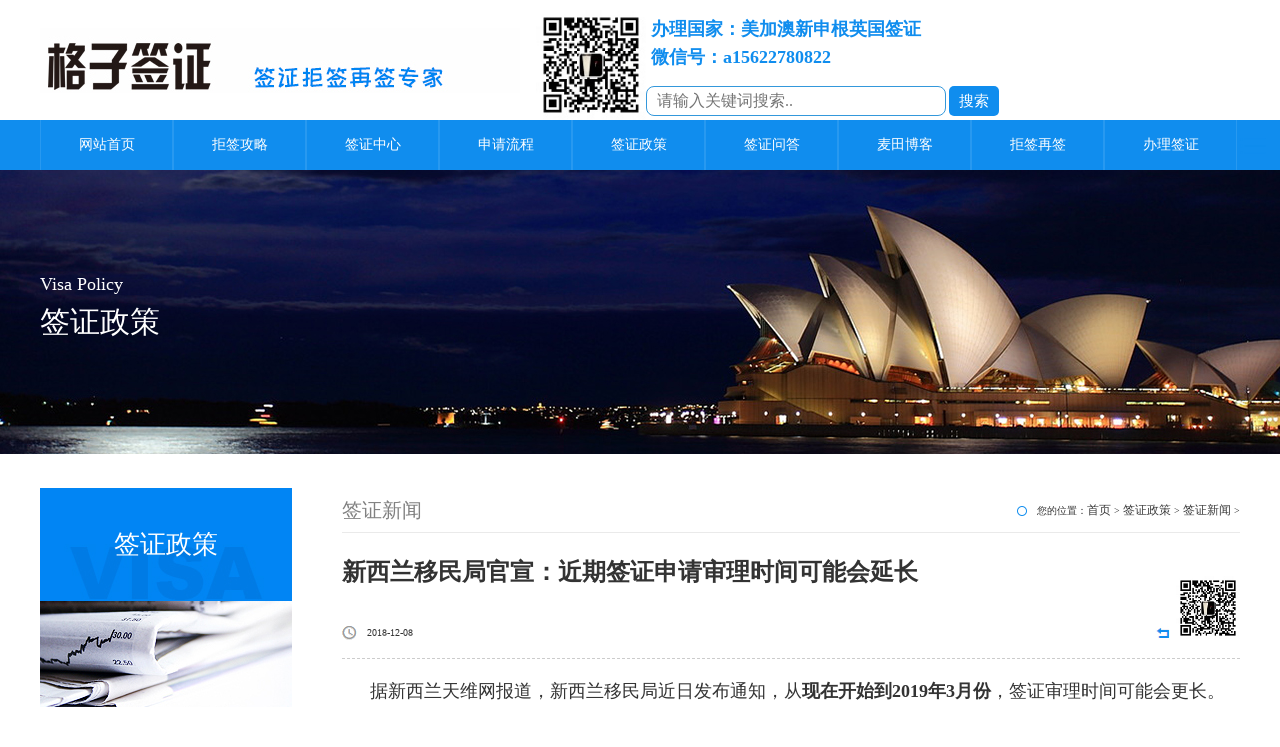

--- FILE ---
content_type: text/html
request_url: http://www.gezivisa.com/xinwen/226.html
body_size: 7169
content:
<!doctype html>
<html class="no-js">
<head>
    <meta http-equiv="Content-Type" content="text/html; charset=utf-8" />
    <meta http-equiv="X-UA-Compatible" content="IE=edge">
    <title>新西兰移民局官宣：近期签证申请审理时间可能会延长_格子签证</title>
    <meta name="keywords" content="新西兰审核时间" />
    <meta name="description" content="据新西兰天维网报道，新西兰移民局近日发布通知，从 现在开始到2019年3月份 ，签证审理时间可能会更长。 新西兰移民局表示，现在正值暑期又到了访问签证和学生签证的申请高峰。通常情况下，移民局的审理时长中访问签证75%可在18天内完成，90%可在24天之内完成。学生签证中，付费生签证75%可在31天办理，90%会在50天内，而更改学签附加条件75%可" />
    <meta name="viewport" content="width=device-width, initial-scale=1" />
    <meta name="applicable-device" content="pc,mobile" />

    <link rel="stylesheet" href="/skin/css/amazeui.min.css">
    <link rel="stylesheet" href="/skin/css/app.css">
    <link rel="stylesheet" href="/skin/css/index.css">
    <!--[if (gte IE 9)|!(IE)]><!-->
    <script src="/skin/js/jquery.min.js"></script>
    <!--<![endif]-->
    <script src="/skin/js/amazeui.min.js"></script>
    <link rel="stylesheet" href="/skin/css/index.css">
</head>
<body>
<!--[if lte IE 9]>
<p class="browsehappy">你正在使用<strong>过时</strong>的浏览器，Amaze UI 暂不支持。 请 <a
        href="http://browsehappy.com/" target="_blank">升级浏览器</a>
    以获得更好的体验！</p>
<![endif]-->
<!-- 代码区 -->
<div class="head">
    <div class="jz" style="display: flex;justify-content:space-between">
        <a href="/" class="l p_sj"><img src="/skin/img/logo.jpg" alt="澳大利亚签证拒签_法国签证被拒_拒签再签专家_格子签证"></a>
        <!-- <div class="fw r"></div> -->
        <div class="search_group" style="display: flex">
            <img style="width: 110px;height: 110px;margin-top:10px" src="/skin/img/ewm.jpg" />
            <div class="text-title" style="margin-top:15px;">
                <div style="margin-left: 5px">
                    <div class="info" style="color:#108DEE;font-size: 18px;font-weight: bold">办理国家：美加澳新申根英国签证</div>
                    <div class="info" style="color:#108DEE;font-size: 18px;font-weight: bold">微信号：a15622780822</div>
                </div>
                <div class="search_bar" style="padding-right: 100px;position:relative;margin-top: 15px;">
                    <form action="/plus/search.php" method="get" name="search_form">
                        <input id="value-full" type="text" name="q" class="form-control" placeholder="请输入关键词搜索.." style="width: 300px;height: 30px;padding:10px;border:1px solid #3498db;border-radius:8px;outline:none;font-size: 16px;">
                        <span class="input-group-btn">
                            <input class="btn btn-default" type="submit" value="搜索" id="sumbit-full"
                                style="width:50px;height:30px;background:#108DEE;color:#fff;font-size:15px;border: none;border-radius:5px;outline:none;text-align: center;">
                        </span>
                    </form>
                </div>
            </div>
        </div>
        <!-- 移动端 -->
        <div>
            <button class="sbtn" onclick="showList()" style="width: 30px;height: 30px;margin-right:10px;display:none;position: absolute;right: 15%;bottom:25px;background:#fff;border: none;outline:none">
                    <img src="/skin/img/icon-test.png" alt="search">
                </button>
        </div>
    </div>
</div>

<div class="nav">
    <div class="jz">
        <ul class="nav_main">
            <li class="yiji_li"> <a class="wh_wbd" href="/">网站首页</a> </li>
            <li class="yiji_li"> <a class="wh_wbd" href="/gonglve/">拒签攻略</a>
                <ul class="nav_c">
                    
                    <li class="erji_li c"> <a href="/aozhougonglve/">澳洲拒签攻略</a> </li>
                    
                    <li class="erji_li c"> <a href="/xinxilangonglve/">新西兰拒签攻略</a> </li>
                    
                    <li class="erji_li c"> <a href="/shengengonglve/">申根拒签攻略</a> </li>
                    
                    <li class="erji_li c"> <a href="/meiguogonglve/">美国拒签攻略</a> </li>
                    
                    <li class="erji_li c"> <a href="/yingguogonglve/">英国拒签攻略</a> </li>
                    
                    <li class="erji_li c"> <a href="/qitagonglve/">其他拒签攻略</a> </li>
                    
                </ul>
            </li><li class="yiji_li"> <a class="wh_wbd" href="/qianzhengzhongxin/">签证中心</a>
                <ul class="nav_c">
                    
                </ul>
            </li><li class="yiji_li"> <a class="wh_wbd" href="/liuchengcailiao/">申请流程</a>
                <ul class="nav_c">
                    
                    <li class="erji_li c"> <a href="/cailiaoqingdan/">材料清单</a> </li>
                    
                    <li class="erji_li c"> <a href="/shenqingliucheng/">申请流程</a> </li>
                    
                </ul>
            </li><li class="yiji_li"> <a class="wh_wbd" href="/qiangzhengzhengce/">签证政策</a>
                <ul class="nav_c">
                    
                    <li class="erji_li c"> <a href="/xinwen/">签证新闻</a> </li>
                    
                    <li class="erji_li c"> <a href="/zhengce/">最新政策</a> </li>
                    
                </ul>
            </li><li class="yiji_li"> <a class="wh_wbd" href="/changjianwenti/">签证问答</a>
                <ul class="nav_c">
                    
                    <li class="erji_li c"> <a href="/aoqianask/">澳签问答</a> </li>
                    
                    <li class="erji_li c"> <a href="/shengenask/">申根问答</a> </li>
                    
                    <li class="erji_li c"> <a href="/meiqianask/">美签问答</a> </li>
                    
                    <li class="erji_li c"> <a href="/xinqianask/">新西兰问答</a> </li>
                    
                    <li class="erji_li c"> <a href="/yingqianask/">英签问答</a> </li>
                    
                    <li class="erji_li c"> <a href="/qitaask/">其他问答</a> </li>
                    
                </ul>
            </li><li class="yiji_li"> <a class="wh_wbd" href="http://www.martinvisa.com/">麦田博客</a>
                <ul class="nav_c">
                    
                </ul>
            </li><li class="yiji_li"> <a class="wh_wbd" href="/fenxi/">拒签再签</a>
                <ul class="nav_c">
                    
                    <li class="erji_li c"> <a href="/fenxi/">拒签分析</a> </li>
                    
                    <li class="erji_li c"> <a href="/zaiqian/">再签方案</a> </li>
                    
                    <li class="erji_li c"> <a href="/zhunbei/">材料准备</a> </li>
                    
                    <li class="erji_li c"> <a href="/chuqian/">签证出签</a> </li>
                    
                </ul>
            </li><li class="yiji_li"> <a class="wh_wbd" href="/jieshao/">办理签证</a>
                <ul class="nav_c">
                    
                    <li class="erji_li c"> <a href="/jieshao/">团队介绍</a> </li>
                    
                    <li class="erji_li c"> <a href="/banliqianzheng/">联系我们</a> </li>
                    
                </ul>
            </li>
        </ul>
    </div>
</div>

<nav data-am-widget="menu" class="am-menu  am-menu-dropdown1" data-am-menu-collapse>

    <a href="javascript: void(0)" class="am-menu-toggle"> <img src="/skin/img/ddh.png" alt="Menu Toggle" /> </a>
    <ul id="list" class="am-menu-nav am-avg-sm-1 am-collapse">
        
            <li class="am-parent">
                <a href="/gonglve/" class="">
                拒签攻略
            </a>
                <ul class="am-menu-sub am-collapse  am-avg-sm-2 ">
                    
                    <li class="">
                        <a href="/aozhougonglve/">澳洲拒签攻略</a>
                    </li>
                    
                    <li class="">
                        <a href="/xinxilangonglve/">新西兰拒签攻略</a>
                    </li>
                    
                    <li class="">
                        <a href="/shengengonglve/">申根拒签攻略</a>
                    </li>
                    
                    <li class="">
                        <a href="/meiguogonglve/">美国拒签攻略</a>
                    </li>
                    
                    <li class="">
                        <a href="/yingguogonglve/">英国拒签攻略</a>
                    </li>
                    
                    <li class="">
                        <a href="/qitagonglve/">其他拒签攻略</a>
                    </li>
                    
                </ul>
            </li>
        <li class="">
                <a href="/qianzhengzhongxin/" class="">
                签证中心
            </a>
                <ul class="am-menu-sub am-collapse  am-avg-sm-2 ">
                    
                </ul>
            </li>
            <li class="am-parent">
                <a href="/liuchengcailiao/" class="">
                申请流程
            </a>
                <ul class="am-menu-sub am-collapse  am-avg-sm-2 ">
                    
                    <li class="">
                        <a href="/cailiaoqingdan/">材料清单</a>
                    </li>
                    
                    <li class="">
                        <a href="/shenqingliucheng/">申请流程</a>
                    </li>
                    
                </ul>
            </li>
            <li class="am-parent">
                <a href="/qiangzhengzhengce/" class="">
                签证政策
            </a>
                <ul class="am-menu-sub am-collapse  am-avg-sm-2 ">
                    
                    <li class="">
                        <a href="/xinwen/">签证新闻</a>
                    </li>
                    
                    <li class="">
                        <a href="/zhengce/">最新政策</a>
                    </li>
                    
                </ul>
            </li>
            <li class="am-parent">
                <a href="/changjianwenti/" class="">
                签证问答
            </a>
                <ul class="am-menu-sub am-collapse  am-avg-sm-2 ">
                    
                    <li class="">
                        <a href="/aoqianask/">澳签问答</a>
                    </li>
                    
                    <li class="">
                        <a href="/shengenask/">申根问答</a>
                    </li>
                    
                    <li class="">
                        <a href="/meiqianask/">美签问答</a>
                    </li>
                    
                    <li class="">
                        <a href="/xinqianask/">新西兰问答</a>
                    </li>
                    
                    <li class="">
                        <a href="/yingqianask/">英签问答</a>
                    </li>
                    
                    <li class="">
                        <a href="/qitaask/">其他问答</a>
                    </li>
                    
                </ul>
            </li>
        <li class="">
                <a href="http://www.martinvisa.com/" class="">
                麦田博客
            </a>
                <ul class="am-menu-sub am-collapse  am-avg-sm-2 ">
                    
                </ul>
            </li>
            <li class="am-parent">
                <a href="/fenxi/" class="">
                拒签再签
            </a>
                <ul class="am-menu-sub am-collapse  am-avg-sm-2 ">
                    
                    <li class="">
                        <a href="/fenxi/">拒签分析</a>
                    </li>
                    
                    <li class="">
                        <a href="/zaiqian/">再签方案</a>
                    </li>
                    
                    <li class="">
                        <a href="/zhunbei/">材料准备</a>
                    </li>
                    
                    <li class="">
                        <a href="/chuqian/">签证出签</a>
                    </li>
                    
                </ul>
            </li>
            <li class="am-parent">
                <a href="/jieshao/" class="">
                办理签证
            </a>
                <ul class="am-menu-sub am-collapse  am-avg-sm-2 ">
                    
                    <li class="">
                        <a href="/jieshao/">团队介绍</a>
                    </li>
                    
                    <li class="">
                        <a href="/banliqianzheng/">联系我们</a>
                    </li>
                    
                </ul>
            </li>
            <li class="am-parent" style="background: #0e90d2;">
                <form action="/plus/search.php" method="get" name="search_form" style="padding: 10px;">
                    <input type="text" name="q" id="search" class="form-control" placeholder="请输入关键词搜索.." style="width:100%;padding:5px;border:none;outline:none;font-size: 16px;">
                    <button type="submit" id="submit-mobile" style="width: 30px;height: 30px;position: absolute;right: 4%;bottom:10px;background:#fff;border: none;outline:none">
                    <img src="/skin/img/icon-test.png" alt="search">
                </button>
                    <!-- <a href="/plus/search.php" style="width: 30px;height: 30px;position: absolute;right: 4%;bottom:10px;background-image: url(/skin/img/icon-test.png);"></a> -->
                </form>
    </ul>
</nav>

<script src="/skin/js/custom.js"></script>
<div class="bannern c">
    <div class="jz c">
        <div class="nbnbte">Visa Policy</div>
        <div class="nbnbtz">签证政策</div>
    </div>
</div>
<div class="n_cont c">
    <div class="jz c">
        <div class="ny_nav" id="my_sticky">
            <div class="wjssbt c">签证政策</div>
            <div class="wjssbtt c"><img src="/skin/img/2_10.jpg" width="252" height="106" alt="签证政策"></div>
            <ul class="wjsndh c">
                
                <li class="c"> <a href="/xinwen/"> 签证新闻 <span> > </span> </a> </li>
                
                <li class="c"> <a href="/zhengce/"> 最新政策 <span> > </span> </a> </li>
                
            </ul>
        </div>
        <script>
            $(window).bind('scroll', function () {
                var div_h = $('.ny_nav').height(); // div的高度
                var foot_h = $(".foot").offset().top - $(window).scrollTop(); // foot到顶部的距离
                var con_h = $('.ny_zqw_chb').offset().top - $(window).scrollTop(); // con到顶部的距离
                if(con_h <= 0){
                    $('#my_sticky').addClass('ny_nav_chb');
                    if(foot_h - div_h <= 0){
                        $('#my_sticky').css({
                            'top':'auto',
                            'bottom':$(window).height() - foot_h
                        })
                    }else{
                        $('#my_sticky').css({
                            'top':'0',
                            'bottom':'auto'
                        })
                    }
                }else{
                    $('#my_sticky').removeClass('ny_nav_chb');
                }
            });
        </script>
        <div class="ny_zqw ny_zqw_chb">
            <div class="nw_top"> <span class="top_tzbt l">签证新闻</span> <span class="top_mbx r">您的位置：<a href='https://www.gezivisa.com/'>首页</a> > <a href='/qiangzhengzhengce/'>签证政策</a> > <a href='/xinwen/'>签证新闻</a> > </span> </div>
            <!--内页正文-->
            <div class="bjbld">
                <div class="xqbt"><h1>新西兰移民局官宣：近期签证申请审理时间可能会延长</h1></div>
                <div class="xqbtnm">
                    <div class="xqbrq"> <span class="rqds l">2018-12-08</span> <span class="ckrs l"><b style="font-weight:100;"><script src="/plus/count.php?view=yes&aid=226&mid=1"type='text/javascript' language="javascript"></script></b></span> <a href="/xinwen/" class="ybfh r">返回列表</a> </div>
                </div>
                <div class="xqxq">
                    <p style="margin: 0px; padding: 0px; line-height: 24px; color: rgb(51, 51, 51); text-align: justify; font-family: arial;">
	<span style="font-size:18px;"><span style="font-family: 微软雅黑, &quot;Microsoft YaHei&quot;;">据新西兰天维网报道，新西兰移民局近日发布通知，从<strong>现在开始到2019年3月份</strong>，签证审理时间可能会更长。</span></span></p>
<p style="margin: 22px 0px 0px; padding: 0px; line-height: 24px; color: rgb(51, 51, 51); text-align: justify; font-family: arial;">
	<span style="font-size:18px;"><span style="font-family: 微软雅黑, &quot;Microsoft YaHei&quot;;">新西兰移民局表示，现在正值暑期又到了访问签证和学生签证的申请高峰。通常情况下，移民局的审理时长中访问签证75%可在18天内完成，90%可在24天之内完成。学生签证中，付费生签证75%可在31天办理，90%会在50天内，而更改学签附加条件75%可在12天内办理，90%可在18天内。</span></span></p>
<p style="margin: 22px 0px 0px; padding: 0px; line-height: 24px; color: rgb(51, 51, 51); text-align: justify; font-family: arial;">
	<span style="font-size:18px;"><span style="font-family: 微软雅黑, &quot;Microsoft YaHei&quot;;">另外在网页上，也有工签、居民签证的一般办理时间可供参考。</span></span></p>
<p style="margin: 22px 0px 0px; padding: 0px; line-height: 24px; color: rgb(51, 51, 51); text-align: justify; font-family: arial;">
	<span style="font-size:18px;"><span style="font-family: 微软雅黑, &quot;Microsoft YaHei&quot;;">新西兰移民局通知称，如果申请者是申请学签、访问签证和工签，使用移民局网站申请会更快更容易。申请者可以上传文件、照片并在网上支付费用。为保证申请尽可能便捷，申请者需要提交和申请有关的所有文件，包括翻译件。如果申请者文件信息未能正确提交将可能导致申请时间更长。</span></span></p>
<p style="margin: 22px 0px 0px; padding: 0px; line-height: 24px; color: rgb(51, 51, 51); text-align: justify; font-family: arial;">
	<span style="font-size:18px;"><span style="font-family: 微软雅黑, &quot;Microsoft YaHei&quot;;">新西兰移民局提醒申请人应等到申请完成后再确定旅行计划，而不应反其道而行之。</span></span></p>
<p style="margin: 5px 0px;">
	&nbsp;</p>

                </div>
                <div class="xypxq">
                    <a href='/xinwen/224.html' class='sypa l'><b>上一篇：</b>重要提醒！美签申请将加大电话电调力度，面签前后请留意电调</a> <a href='/xinwen/227.html' class='xypa r'><b>下一篇：</b>最难办理签证的两个国家，为中国开“绿灯”了！</a> 
                </div>

                <h4 class="anlitopH4"><span></span>相关文章</h4><div class="divremmnews"><ul class="clearfix"><li><span class="fr">01-10</span><a href="/xinwen/1037.html" title="新西兰入境6月底采用在线申报系统，中国旅客入境英国阳性也无需隔离"  target="_blank">新西兰入境6月底采用在线申报系统，中国...</a></li><li><span class="fr">12-08</span><a href="/xinwen/1004.html" title="多个美国签证中心在中国临时关闭，新西兰配偶工签政策推迟至明年4月"  target="_blank">多个美国签证中心在中国临时关闭，新西...</a></li><li><span class="fr">10-16</span><a href="/xinwen/953.html" title="新西兰重启父母团聚移民签证申请，英国签证的受理时间再次延长"  target="_blank">新西兰重启父母团聚移民签证申请，英国...</a></li><li><span class="fr">09-17</span><a href="/xinwen/924.html" title="新西兰取消全部入境限制，希腊宣布黄金签证费用翻倍"  target="_blank">新西兰取消全部入境限制，希腊宣布黄金...</a></li><li><span class="fr">07-30</span><a href="/xinwen/876.html" title="2021新西兰居民签证申请将在7月底关闭，美国上海领馆放出8月面签名额"  target="_blank">2021新西兰居民签证申请将在7月底关闭，...</a></li><li><span class="fr">07-03</span><a href="/xinwen/848.html" title="7月31日起新西兰边境全面开放，加拿大官宣PGWP毕业工签延期政策"  target="_blank">7月31日起新西兰边境全面开放，加拿大官...</a></li></ul></div><h4 class="anlitopH4"><span></span>最新文章</h4><div class="divremmnews"><ul class="clearfix"><li><span class="fr">05-17</span><a href="/xinwen/804.html" title="新西兰7月31日起提前全面开放边境，泰国推出10年新型长期居留签"  target="_blank">新西兰7月31日起提前全面开放边境，泰国...</a></li><li><span class="fr">03-19</span><a href="/xinwen/745.html" title="新西兰打工度假签证3月14日重新开放，马来西亚4月1日开放边境"  target="_blank">新西兰打工度假签证3月14日重新开放，马...</a></li><li><span class="fr">03-09</span><a href="/xinwen/737.html" title="3月14日起新西兰留学生无需在MIQ进行隔离，以色列3月起全面开放边境"  target="_blank">3月14日起新西兰留学生无需在MIQ进行隔离...</a></li><li><span class="fr">01-22</span><a href="/xinwen/691.html" title="4月30日外国人入境新西兰计划暂不变，日本将允许部分留学生入境"  target="_blank">4月30日外国人入境新西兰计划暂不变，日...</a></li></ul></div>

                    </div>
                    <!--内页正文-->
                </div>
            </div>
            </div>
            <script language="JavaScript" src="/skin/js/api.js"></script>

            <div class="foot">
    <div class="jz">
        <div class="ssnb">
            <ul class="dbdh l">
                <li><a href="/gonglve/">拒签攻略</a></li><li><a href="/qianzhengzhongxin/">签证中心</a></li><li><a href="/liuchengcailiao/">申请流程</a></li><li><a href="/qiangzhengzhengce/">签证政策</a></li><li><a href="/changjianwenti/">签证问答</a></li><li><a href="http://www.martinvisa.com/">麦田博客</a></li><li><a href="/fenxi/">拒签再签</a></li><li><a href="/jieshao/">办理签证</a></li>
            </ul>
            <div class="hhan r">
                <a href="/"><img src="/skin/img/1_101.png" alt="格子签证网"></a>
            </div>
        </div>
        <div class="egwm"> <img src="/skin/img/ewm.jpg" class="ewmtpw" alt="二维码">
            <div class="lxfsa"> <span class="ytbts">澳大利亚签证拒签_法国签证被拒_拒签再签专家_格子签证</span> <span class="ytbta">电话：15622780822</span> <span class="ytbta">微信：a15622780822</span> <span class="ytbta">邮箱：martin@gezivisa.com</span> <span class="ytbta">地址：广州市天河区珠江新城（全国领区均可受理） </span>                </div>
        </div>
        <div class="dbxx">Copyright © 2017-2020 ：Power by <a href="http://www.gezivisa.com/" target="_blank">广州中驰辉捷管理咨询有限公司</a> 备案号：<a href="https://beian.miit.gov.cn/" target="_blank">粤ICP备2021130573号 </a>    技术支持：<a href="http://www.geziit.com/" target="_blank">锦扬科技</a></div>
    </div>
    <div class="nav-group">
        <img class="qrcode" id="ewm" src="/skin/img/ewm.jpg" alt="二维码" />
        <a class="anchor" id="btn"></a>
    </div>
</div>
<div class="apply">
    <a href="tel:15622780822" title="拨打电话" rel="nofollow" class="bm-phone"><i class="fa fa-phone" aria-hidden="true"></i>15622780822(微信同号)</a>
</div>
<script>
var _hmt = _hmt || [];
(function() {
  var hm = document.createElement("script");
  hm.src = "https://hm.baidu.com/hm.js?e9480433589c8ee16628b4992a47712c";
  var s = document.getElementsByTagName("script")[0]; 
  s.parentNode.insertBefore(hm, s);
})();
</script>
<script>
    function ImgReSize(e) {

    }
    (function() {
        var bp = document.createElement('script');
        var curProtocol = window.location.protocol.split(':')[0];
        if (curProtocol === 'https') {
            bp.src = 'https://zz.bdstatic.com/linksubmit/push.js';
        } else {
            bp.src = 'http://push.zhanzhang.baidu.com/push.js';
        }
        var s = document.getElementsByTagName("script")[0];
        s.parentNode.insertBefore(bp, s);

        $('#ewm').on('mouseenter', function() {
            console.log('mouseenter');
            _hmt.push(['_trackEvent', '二维码', '放大三维码', '', '']);
        });
        $('.bm-phone').on('click', function() {
            console.log('click');
            _hmt.push(['_trackEvent', '手机站', '点击打电话', '', '']);
        });

    })();
    window.onload = function() {
        var btn = document.getElementById('btn');
        var ewm = document.getElementById('ewm');
        ewm.style.display = "block";
        var timer = null;
        var isTop = true;
        //获取页面可视区高度
        var clientHeight = document.documentElement.clientHeight;
        console.log(clientHeight)

        //滚动条滚动时触发
        window.onscroll = function() {
            //显示回到顶部按钮
            var osTop = document.documentElement.scrollTop || document.body.scrollTop;
            if (osTop >= 200) {
                btn.style.display = "block";
                ewm.style.display = "block";
            } else {
                btn.style.display = "none";
                ewm.style.display = "block";
            };
            //回到顶部过程中用户滚动滚动条，停止定时器
            if (!isTop) {
                clearInterval(timer);
            };
            isTop = false;

        };

        btn.onclick = function() {
            //设置定时器
            timer = setInterval(function() {
                //获取滚动条距离顶部高度
                var osTop = document.documentElement.scrollTop || document.body.scrollTop;
                console.log('osTop ' + osTop);
                var ispeed = Math.floor(-osTop / 7);
                console.log('ispeed ' + ispeed);
                document.documentElement.scrollTop = document.body.scrollTop = osTop + ispeed;
                //到达顶部，清除定时器
                if (osTop == 0) {
                    clearInterval(timer);
                };
                isTop = true;

            }, 30);
        };
    };
</script>

</body>
</html>

--- FILE ---
content_type: text/css
request_url: http://www.gezivisa.com/skin/css/app.css
body_size: 918
content:
* {
	margin: 0;
	padding: 0;
	list-style: none;
	text-decoration: none;
	font-family: "Microsoft YaHei";
}
.clearfix, .c {
	zoom: 1;
	clear: both;
}
.clearfix:after, .clearfix:before, .c:after, .c:before {
	display: table;
	content: "";
}
.clearfix:after, .c:after {
	clear: both;
}
.l {
	float: left;
}
.r {
	float: right;
}
.jz {
	width: 1200px;
	margin: 0 auto;
}
a {
	color: #3C3C3C;
	font-size: 14px;
	font-family: "微软雅黑";
}
/* Write your styles */
.am-tab-panel_more {
	font-size: 12px;
	width: 100px;
	height: 32px;
	line-height: 30px;
	text-align: center;
	border: 1px solid #EEEEEE;
	-webkit-transition: all 0.4s;
	-moz-transition: all 0.4s;
	-ms-transition: all 0.4s;
	-o-transition: all 0.4s;
	transition: all 0.4s;
}
.am-tab-panel_more:hover {
	background-color: #108dee;
	color: #ffffff;
}
.am-tab-panel_more span {
	font-family: SimSun;
}


--- FILE ---
content_type: text/css
request_url: http://www.gezivisa.com/skin/css/index.css
body_size: 13700
content:
/*页码*/

#yema {
    height: 25px;
    clear: both;
    text-align: center;
    margin-top: 50px;
}

#yema .pages a {
    vertical-align: middle;
    font-size: 14px;
    font-family: "Microsoft YaHei";
    width: 25px;
    height: 25px;
    line-height: 25px;
    text-align: center;
    border: 1px solid #C6C6C6;
    /* background-color: #c6c6c6; */
    color: #333;
    display: inline-block;
    -webkit-transition: all 0.5s;
    -moz-transition: all 0.5s;
    -ms-transition: all 0.5s;
    -o-transition: all 0.5s;
    transition: all 0.5s;
}

#yema .pages span {
    vertical-align: middle;
    color: #ffffff;
    width: 27px;
    height: 27px;
    line-height: 27px;
    background-color: #c62b26;
    display: inline-block;
    font-size: 14px;
}


/*页码*/


/*详情页*/

.about_con p {
    color: #666;
    font-size: 14px;
    line-height: 28px;
    margin-bottom: 16px;
}

.about_name {
    text-align: center;
    padding-bottom: 20px;
    font-size: 16px;
    color: #333333;
}

.about-con {
    text-align: center;
    font-size: 14px;
    margin-bottom: 15px;
    color: #666666;
}

.about_title {
    border-bottom: 1px solid #CCCCCC;
}

.about_con_bottom {
    width: 1000px;
    margin: 0 auto;
    padding: 10px;
    /* border-top: 1px solid #ccc; */
}

.about_con_fanye {
    font-size: 14px;
    line-height: 26px;
    color: #333;
    float: left;
}

.about_con_fanye a {
    color: #333;
    -webkit-transition: all 0.3s;
    -moz-transition: all 0.3s;
    -ms-transition: all 0.3s;
    -o-transition: all 0.3s;
    transition: all 0.3s;
}

.about_con_fanye a:hover {
    color: #C20D23;
}

.about_fx {
    float: right;
}


/*详情页*/


/*图片效果一*/

.chbimgbox {
    height: 300px;
    width: 300px;
}

.chbimg {
    overflow: hidden;
    position: relative;
    height: 300px;
    width: 300px;
}

.chbimg img {
    -webkit-transform: scale(1);
    -moz-transform: scale(1);
    -o-transform: scale(1);
    -ms-transform: scale(1);
    transform: scale(1);
    -webkit-transition: all 1s;
    -moz-transition: all 1s;
    -ms-transition: all 1s;
    -o-transition: all 1s;
    transition: all 1s;
}

.chbimgbg {
    position: absolute;
    width: 300px;
    height: 300px;
    top: 0;
    background-color: #ccc;
    opacity: 0;
    filter: alpha(opacity=0);
    -webkit-transition: all 1s;
    -moz-transition: all 1s;
    -ms-transition: all 1s;
    -o-transition: all 1s;
    transition: all 1s;
}

.chbimgbox:hover .chbimg img {
    -webkit-transform: scale(1.1);
    -moz-transform: scale(1.1);
    -o-transform: scale(1.1);
    -ms-transform: scale(1.1);
    transform: scale(1.1);
}

.chbimg:hover .chbimgbg {
    opacity: 0.8;
    filter: alpha(opacity=80);
}

.chbimgtitle {
    position: absolute;
    top: -10%;
    text-align: center;
    left: 0;
    right: 0;
    color: #000000;
    font-size: 14px;
    -webkit-transition: all 0.2s;
    -moz-transition: all 0.2s;
    -ms-transition: all 0.2s;
    -o-transition: all 0.2s;
    transition: all 0.2s;
}

.chbimg:hover .chbimgtitle {
    top: 30%;
    -webkit-transition: all 0.3s 0.8s;
    -moz-transition: all 0.3s 0.8s;
    -ms-transition: all 0.3s 0.8s;
    -o-transition: all 0.3s 0.8s;
    transition: all 0.3s 0.8s;
}

.chbimgmore {
    position: absolute;
    bottom: -10%;
    text-align: center;
    left: 0;
    right: 0;
    -webkit-transition: all 0.2s;
    -moz-transition: all 0.2s;
    -ms-transition: all 0.2s;
    -o-transition: all 0.2s;
    transition: all 0.2s;
}

.chbimgmore a {
    padding: 2px 6px;
    color: #ff0000;
    font-size: 14px;
    border: 1px solid #ff0000;
}

.chbimg:hover .chbimgmore {
    bottom: 30%;
    -webkit-transition: all 0.3s 0.8s;
    -moz-transition: all 0.3s 0.8s;
    -ms-transition: all 0.3s 0.8s;
    -o-transition: all 0.3s 0.8s;
    transition: all 0.3s 0.8s;
}


/*图片效果一*/


/*图片效果二*/

.case-content {
    overflow: hidden;
    margin: 80px auto 0 auto;
    width: 1200px
}

.case-item {
    float: left;
    margin: 30px 40px;
    margin-bottom: 20px
}

.ih-item {
    position: relative;
    -webkit-transition: all .35s ease-in-out;
    -moz-transition: all .35s ease-in-out;
    transition: all .35s ease-in-out
}

.ih-item,
.ih-item * {
    -webkit-box-sizing: border-box;
    -moz-box-sizing: border-box;
    box-sizing: border-box
}

.ih-item a {
    color: #333
}

.ih-item a:hover {
    text-decoration: none
}

.ih-item img {
    width: 100%;
    height: 100%
}

.ih-item.circle,
.ih-item.circle .img {
    position: relative;
    width: 210px;
    height: 210px;
    border-radius: 50%
}

.ih-item.circle .img:before {
    position: absolute;
    display: block;
    content: '';
    width: 100%;
    height: 100%;
    border-radius: 50%;
    box-shadow: inset 0 0 0 16px rgba(255, 255, 255, .6), 0 1px 2px rgba(0, 0, 0, .3);
    -webkit-transition: all .35s ease-in-out;
    -moz-transition: all .35s ease-in-out;
    transition: all .35s ease-in-out
}

.ih-item.circle .img img {
    border-radius: 50%
}

.ih-item.circle .info {
    position: absolute;
    top: 0;
    bottom: 0;
    left: 0;
    right: 0;
    text-align: center;
    border-radius: 50%;
    -webkit-backface-visibility: hidden;
    backface-visibility: hidden
}

.ih-item.square {
    position: relative;
    width: 316px;
    height: 216px;
    border: 8px solid #fff;
    box-shadow: 1px 1px 3px rgba(0, 0, 0, .3)
}

.ih-item.square .info {
    position: absolute;
    top: 0;
    bottom: 0;
    left: 0;
    right: 0;
    text-align: center;
    -webkit-backface-visibility: hidden;
    backface-visibility: hidden
}

.ih-item.circle.effect1 .spinner {
    width: 220px;
    height: 220px;
    border: 10px solid #ecab18;
    border-right-color: #1ad280;
    border-bottom-color: #1ad280;
    border-radius: 50%;
    -webkit-transition: all .8s ease-in-out;
    -moz-transition: all .8s ease-in-out;
    transition: all .8s ease-in-out
}

.ih-item.circle.effect1 .img {
    position: absolute;
    top: 10px;
    bottom: 0;
    left: 10px;
    right: 0;
    width: auto;
    height: auto
}

.ih-item.circle.effect1 .img:before {
    display: none
}

.ih-item.circle.effect1.colored .info {
    background: #1a4a72;
    background: rgba(26, 74, 114, .6)
}

.ih-item.circle.effect1 .info {
    top: 10px;
    bottom: 0;
    left: 10px;
    right: 0;
    background: #333;
    background: rgba(0, 0, 0, .6);
    opacity: 0;
    -webkit-transition: all .8s ease-in-out;
    -moz-transition: all .8s ease-in-out;
    transition: all .8s ease-in-out
}

.ih-item.circle.effect1 .info h3 {
    color: #fff;
    text-transform: uppercase;
    position: relative;
    letter-spacing: 2px;
    font-size: 24px;
    margin: 0 30px;
    padding: 55px 0 0;
    height: 110px;
    text-shadow: 0 0 1px white, 0 1px 2px rgba(0, 0, 0, .3)
}

.ih-item.circle.effect1 .info p {
    color: #bbb;
    padding: 10px 5px;
    font-style: italic;
    margin: 0 30px;
    font-size: 12px;
    border-top: 1px solid rgba(255, 255, 255, .5)
}

.ih-item.circle.effect1 a:hover .spinner {
    -webkit-transform: rotate(180deg);
    -moz-transform: rotate(180deg);
    -ms-transform: rotate(180deg);
    -o-transform: rotate(180deg);
    transform: rotate(180deg)
}

.ih-item.circle.effect1 a:hover .info {
    opacity: 1
}


/*图片效果二*/


/*图片效果三*/

.da-thumbs {
    list-style: none;
    width: 984px;
    position: relative;
    margin: 20px auto;
    padding: 0;
}

.da-thumbs li {
    float: left;
    margin: 5px;
    background: #fff;
    padding: 8px;
    position: relative;
    box-shadow: 0 1px 3px rgba(0, 0, 0, 0.1);
}

.da-thumbs li a,
.da-thumbs li a img {
    display: block;
    position: relative;
}

.da-thumbs li a {
    overflow: hidden;
}

.da-thumbs li a div {
    position: absolute;
    background: #333;
    background: rgba(75, 75, 75, 0.7);
    width: 100%;
    height: 100%;
}

.da-thumbs li a div span {
    display: block;
    padding: 10px 0;
    margin: 40px 20px 20px 20px;
    text-transform: uppercase;
    font-weight: normal;
    color: rgba(255, 255, 255, 0.9);
    text-shadow: 1px 1px 1px rgba(0, 0, 0, 0.2);
    border-bottom: 1px solid rgba(255, 255, 255, 0.5);
    box-shadow: 0 1px 0 rgba(0, 0, 0, 0.1), 0 -10px 0 rgba(255, 255, 255, 0.3);
}

.container {
    width: 100%;
    position: relative;
    min-height: 350px;
}

.clr {
    clear: both;
    padding: 0;
    height: 0;
    margin: 0;
}

.container>header {
    margin: 10px;
    padding: 20px 10px 10px 10px;
    position: relative;
    display: block;
    text-shadow: 1px 1px 1px rgba(0, 0, 0, 0.2);
    text-align: center;
}

.container>header>span {
    font-family: 'Alegreya SC', Georgia, serif;
    font-size: 20px;
    line-height: 20px;
    display: block;
    font-weight: 400;
    font-style: italic;
    color: #719dab;
    text-shadow: 1px 1px 1px rgba(0, 0, 0, 0.1);
}

.container>header h1 {
    font-size: 40px;
    line-height: 40px;
    margin: 0;
    position: relative;
    font-weight: 300;
    color: #498ea5;
    padding: 5px 0px;
    text-shadow: 1px 1px 1px rgba(255, 255, 255, 0.7);
}

.container>header h1 span {
    font-weight: 700;
}

.container>header h2 {
    font-size: 14px;
    font-weight: 300;
    letter-spacing: 2px;
    text-transform: uppercase;
    margin: 0;
    padding: 15px 0 5px 0;
    color: #6190ca;
    text-shadow: 1px 1px 1px rgba(255, 255, 255, 0.7);
}

.container>header p {
    font-style: italic;
    color: #aaa;
    text-shadow: 1px 1px 1px rgba(255, 255, 255, 0.7);
}


/*图片效果三*/


/*图片效果4*/

.twentytwenty-horizontal .twentytwenty-handle:before,
.twentytwenty-horizontal .twentytwenty-handle:after,
.twentytwenty-vertical .twentytwenty-handle:before,
.twentytwenty-vertical .twentytwenty-handle:after {
    content: " ";
    display: block;
    background: white;
    position: absolute;
    z-index: 30;
    -webkit-box-shadow: 0px 0px 12px rgba(51, 51, 51, 0.5);
    -moz-box-shadow: 0px 0px 12px rgba(51, 51, 51, 0.5);
    box-shadow: 0px 0px 12px rgba(51, 51, 51, 0.5);
}

.twentytwenty-horizontal .twentytwenty-handle:before,
.twentytwenty-horizontal .twentytwenty-handle:after {
    width: 3px;
    height: 9999px;
    left: 50%;
    margin-left: -1.5px;
}

.twentytwenty-vertical .twentytwenty-handle:before,
.twentytwenty-vertical .twentytwenty-handle:after {
    width: 9999px;
    height: 3px;
    top: 50%;
    margin-top: -1.5px;
}

.twentytwenty-before-label,
.twentytwenty-after-label,
.twentytwenty-overlay {
    position: absolute;
    top: 0;
    width: 100%;
    height: 100%;
}

.twentytwenty-before-label,
.twentytwenty-after-label,
.twentytwenty-overlay {
    -webkit-transition-duration: 0.5s;
    -moz-transition-duration: 0.5s;
    transition-duration: 0.5s;
}

.twentytwenty-before-label,
.twentytwenty-after-label {
    -webkit-transition-property: opacity;
    -moz-transition-property: opacity;
    transition-property: opacity;
}

.twentytwenty-before-label:before,
.twentytwenty-after-label:before {
    color: white;
    font-size: 13px;
    letter-spacing: 0.1em;
}

.twentytwenty-before-label:before,
.twentytwenty-after-label:before {
    position: absolute;
    background: rgba(255, 255, 255, 0.2);
    line-height: 38px;
    padding: 0 20px;
    -webkit-border-radius: 2px;
    -moz-border-radius: 2px;
    border-radius: 2px;
}

.twentytwenty-horizontal .twentytwenty-before-label:before,
.twentytwenty-horizontal .twentytwenty-after-label:before {
    top: 50%;
    margin-top: -19px;
}

.twentytwenty-vertical .twentytwenty-before-label:before,
.twentytwenty-vertical .twentytwenty-after-label:before {
    left: 50%;
    margin-left: -45px;
    text-align: center;
    width: 90px;
}

.twentytwenty-left-arrow,
.twentytwenty-right-arrow,
.twentytwenty-up-arrow,
.twentytwenty-down-arrow {
    width: 0;
    height: 0;
    border: 6px inset transparent;
    position: absolute;
}

.twentytwenty-left-arrow,
.twentytwenty-right-arrow {
    top: 50%;
    margin-top: -6px;
}

.twentytwenty-up-arrow,
.twentytwenty-down-arrow {
    left: 50%;
    margin-left: -6px;
}

.twentytwenty-container {
    -webkit-box-sizing: content-box;
    -moz-box-sizing: content-box;
    box-sizing: content-box;
    z-index: 0;
    overflow: hidden;
    position: relative;
    -webkit-user-select: none;
    -moz-user-select: none;
}

.twentytwenty-container img {
    max-width: 100%;
    position: absolute;
    top: 0;
    display: block;
}

.twentytwenty-container.active .twentytwenty-overlay,
.twentytwenty-container.active :hover.twentytwenty-overlay {
    background: rgba(0, 0, 0, 0);
}

.twentytwenty-container.active .twentytwenty-overlay .twentytwenty-before-label,
.twentytwenty-container.active .twentytwenty-overlay .twentytwenty-after-label,
.twentytwenty-container.active :hover.twentytwenty-overlay .twentytwenty-before-label,
.twentytwenty-container.active :hover.twentytwenty-overlay .twentytwenty-after-label {
    opacity: 0;
}

.twentytwenty-container * {
    -webkit-box-sizing: content-box;
    -moz-box-sizing: content-box;
    box-sizing: content-box;
}

.twentytwenty-before-label {
    opacity: 0;
}

.twentytwenty-before-label:before {
    content: "Before";
}

.twentytwenty-after-label {
    opacity: 0;
}

.twentytwenty-after-label:before {
    content: "After";
}

.twentytwenty-horizontal .twentytwenty-before-label:before {
    left: 10px;
}

.twentytwenty-horizontal .twentytwenty-after-label:before {
    right: 10px;
}

.twentytwenty-vertical .twentytwenty-before-label:before {
    top: 10px;
}

.twentytwenty-vertical .twentytwenty-after-label:before {
    bottom: 10px;
}

.twentytwenty-overlay {
    -webkit-transition-property: background;
    -moz-transition-property: background;
    transition-property: background;
    background: rgba(0, 0, 0, 0);
    z-index: 25;
}

.twentytwenty-overlay:hover {
    background: rgba(0, 0, 0, 0.5);
}

.twentytwenty-overlay:hover .twentytwenty-after-label {
    opacity: 1;
}

.twentytwenty-overlay:hover .twentytwenty-before-label {
    opacity: 1;
}

.twentytwenty-before {
    z-index: 20;
}

.twentytwenty-after {
    z-index: 10;
}

.twentytwenty-handle {
    height: 38px;
    width: 38px;
    position: absolute;
    left: 50%;
    top: 50%;
    margin-left: -22px;
    margin-top: -22px;
    border: 3px solid white;
    -webkit-border-radius: 1000px;
    -moz-border-radius: 1000px;
    border-radius: 1000px;
    -webkit-box-shadow: 0px 0px 12px rgba(51, 51, 51, 0.5);
    -moz-box-shadow: 0px 0px 12px rgba(51, 51, 51, 0.5);
    box-shadow: 0px 0px 12px rgba(51, 51, 51, 0.5);
    z-index: 40;
    cursor: pointer;
}

.twentytwenty-horizontal .twentytwenty-handle:before {
    bottom: 50%;
    margin-bottom: 22px;
    -webkit-box-shadow: 0 3px 0 white, 0px 0px 12px rgba(51, 51, 51, 0.5);
    -moz-box-shadow: 0 3px 0 white, 0px 0px 12px rgba(51, 51, 51, 0.5);
    box-shadow: 0 3px 0 white, 0px 0px 12px rgba(51, 51, 51, 0.5);
}

.twentytwenty-horizontal .twentytwenty-handle:after {
    top: 50%;
    margin-top: 22px;
    -webkit-box-shadow: 0 -3px 0 white, 0px 0px 12px rgba(51, 51, 51, 0.5);
    -moz-box-shadow: 0 -3px 0 white, 0px 0px 12px rgba(51, 51, 51, 0.5);
    box-shadow: 0 -3px 0 white, 0px 0px 12px rgba(51, 51, 51, 0.5);
}

.twentytwenty-vertical .twentytwenty-handle:before {
    left: 50%;
    margin-left: 22px;
    -webkit-box-shadow: 3px 0 0 white, 0px 0px 12px rgba(51, 51, 51, 0.5);
    -moz-box-shadow: 3px 0 0 white, 0px 0px 12px rgba(51, 51, 51, 0.5);
    box-shadow: 3px 0 0 white, 0px 0px 12px rgba(51, 51, 51, 0.5);
}

.twentytwenty-vertical .twentytwenty-handle:after {
    right: 50%;
    margin-right: 22px;
    -webkit-box-shadow: -3px 0 0 white, 0px 0px 12px rgba(51, 51, 51, 0.5);
    -moz-box-shadow: -3px 0 0 white, 0px 0px 12px rgba(51, 51, 51, 0.5);
    box-shadow: -3px 0 0 white, 0px 0px 12px rgba(51, 51, 51, 0.5);
}

.twentytwenty-left-arrow {
    border-right: 6px solid white;
    left: 50%;
    margin-left: -17px;
}

.twentytwenty-right-arrow {
    border-left: 6px solid white;
    right: 50%;
    margin-right: -17px;
}

.twentytwenty-up-arrow {
    border-bottom: 6px solid white;
    top: 50%;
    margin-top: -17px;
}

.twentytwenty-down-arrow {
    border-top: 6px solid white;
    bottom: 50%;
    margin-bottom: -17px;
}

.row {
    width: 100%;
    margin-left: auto;
    margin-right: auto;
    margin-top: 0;
    margin-bottom: 0;
    max-width: 62.5em;
    *zoom: 1;
}

.row:before,
.row:after {
    content: " ";
    display: table;
}

.row:after {
    clear: both;
}

.row.collapse .column,
.row.collapse .columns {
    position: relative;
    padding-left: 0;
    padding-right: 0;
    float: left;
}

.row .row {
    width: auto;
    margin-left: -0.9375em;
    margin-right: -0.9375em;
    margin-top: 0;
    margin-bottom: 0;
    max-width: none;
    *zoom: 1;
}

.row .row:before,
.row .row:after {
    content: " ";
    display: table;
}

.row .row:after {
    clear: both;
}

.row .row.collapse {
    width: auto;
    margin: 0;
    max-width: none;
    *zoom: 1;
}

.row .row.collapse:before,
.row .row.collapse:after {
    content: " ";
    display: table;
}

.row .row.collapse:after {
    clear: both;
}

.column,
.columns {
    position: relative;
    padding-left: 0.9375em;
    padding-right: 0.9375em;
    width: 100%;
    float: left;
}

@media only screen {
    .column,
    .columns {
        position: relative;
        padding-left: 0.9375em;
        padding-right: 0.9375em;
        float: left;
    }
    .small-1 {
        position: relative;
        width: 8.33333%;
    }
    .small-2 {
        position: relative;
        width: 16.66667%;
    }
    .small-3 {
        position: relative;
        width: 25%;
    }
    .small-4 {
        position: relative;
        width: 33.33333%;
    }
    .small-5 {
        position: relative;
        width: 41.66667%;
    }
    .small-6 {
        position: relative;
        width: 50%;
    }
    .small-7 {
        position: relative;
        width: 58.33333%;
    }
    .small-8 {
        position: relative;
        width: 66.66667%;
    }
    .small-9 {
        position: relative;
        width: 75%;
    }
    .small-10 {
        position: relative;
        width: 83.33333%;
    }
    .small-11 {
        position: relative;
        width: 91.66667%;
    }
    .small-12 {
        position: relative;
        width: 100%;
    }
    .small-offset-0 {
        position: relative;
        margin-left: 0%;
    }
    .small-offset-1 {
        position: relative;
        margin-left: 8.33333%;
    }
    .small-offset-2 {
        position: relative;
        margin-left: 16.66667%;
    }
    .small-offset-3 {
        position: relative;
        margin-left: 25%;
    }
    .small-offset-4 {
        position: relative;
        margin-left: 33.33333%;
    }
    .small-offset-5 {
        position: relative;
        margin-left: 41.66667%;
    }
    .small-offset-6 {
        position: relative;
        margin-left: 50%;
    }
    .small-offset-7 {
        position: relative;
        margin-left: 58.33333%;
    }
    .small-offset-8 {
        position: relative;
        margin-left: 66.66667%;
    }
    .small-offset-9 {
        position: relative;
        margin-left: 75%;
    }
    .small-offset-10 {
        position: relative;
        margin-left: 83.33333%;
    }
    [class*="column"]+[class*="column"]:last-child {
        float: right;
    }
    [class*="column"]+[class*="column"].end {
        float: left;
    }
    .column.small-centered,
    .columns.small-centered {
        position: relative;
        margin-left: auto;
        margin-right: auto;
        float: none !important;
    }
    .layout_left {
        width: 17%;
        float: left;
    }
    .layout_right {
        width: 83%;
        float: right;
    }
    .thumbnail {
        width: 100%;
        height: 100%;
    }
    .apply {
        display: none;
    }
}


/* Styles for screens that are atleast 768px; */

@media only screen and (min-width: 768px) {
    .large-1 {
        position: relative;
        width: 8.33333%;
    }
    .large-2 {
        position: relative;
        width: 16.66667%;
    }
    .large-3 {
        position: relative;
        width: 25%;
    }
    .large-4 {
        position: relative;
        width: 33.33333%;
    }
    .large-5 {
        position: relative;
        width: 41.66667%;
    }
    .large-6 {
        position: relative;
        width: 50%;
    }
    .large-7 {
        position: relative;
        width: 58.33333%;
    }
    .large-8 {
        position: relative;
        width: 66.66667%;
    }
    .large-9 {
        position: relative;
        width: 75%;
    }
    .large-10 {
        position: relative;
        width: 83.33333%;
    }
    .large-11 {
        position: relative;
        width: 91.66667%;
    }
    .large-12 {
        position: relative;
        width: 100%;
    }
    .row .large-offset-0 {
        position: relative;
        margin-left: 0%;
    }
    .row .large-offset-1 {
        position: relative;
        margin-left: 8.33333%;
    }
    .row .large-offset-2 {
        position: relative;
        margin-left: 16.66667%;
    }
    .row .large-offset-3 {
        position: relative;
        margin-left: 25%;
    }
    .row .large-offset-4 {
        position: relative;
        margin-left: 33.33333%;
    }
    .row .large-offset-5 {
        position: relative;
        margin-left: 41.66667%;
    }
    .row .large-offset-6 {
        position: relative;
        margin-left: 50%;
    }
    .row .large-offset-7 {
        position: relative;
        margin-left: 58.33333%;
    }
    .row .large-offset-8 {
        position: relative;
        margin-left: 66.66667%;
    }
    .row .large-offset-9 {
        position: relative;
        margin-left: 75%;
    }
    .row .large-offset-10 {
        position: relative;
        margin-left: 83.33333%;
    }
    .row .large-offset-11 {
        position: relative;
        margin-left: 91.66667%;
    }
    .push-1 {
        position: relative;
        left: 8.33333%;
        right: auto;
    }
    .pull-1 {
        position: relative;
        right: 8.33333%;
        left: auto;
    }
    .push-2 {
        position: relative;
        left: 16.66667%;
        right: auto;
    }
    .pull-2 {
        position: relative;
        right: 16.66667%;
        left: auto;
    }
    .push-3 {
        position: relative;
        left: 25%;
        right: auto;
    }
    .pull-3 {
        position: relative;
        right: 25%;
        left: auto;
    }
    .push-4 {
        position: relative;
        left: 33.33333%;
        right: auto;
    }
    .pull-4 {
        position: relative;
        right: 33.33333%;
        left: auto;
    }
    .push-5 {
        position: relative;
        left: 41.66667%;
        right: auto;
    }
    .pull-5 {
        position: relative;
        right: 41.66667%;
        left: auto;
    }
    .push-6 {
        position: relative;
        left: 50%;
        right: auto;
    }
    .pull-6 {
        position: relative;
        right: 50%;
        left: auto;
    }
    .push-7 {
        position: relative;
        left: 58.33333%;
        right: auto;
    }
    .pull-7 {
        position: relative;
        right: 58.33333%;
        left: auto;
    }
    .push-8 {
        position: relative;
        left: 66.66667%;
        right: auto;
    }
    .pull-8 {
        position: relative;
        right: 66.66667%;
        left: auto;
    }
    .push-9 {
        position: relative;
        left: 75%;
        right: auto;
    }
    .pull-9 {
        position: relative;
        right: 75%;
        left: auto;
    }
    .push-10 {
        position: relative;
        left: 83.33333%;
        right: auto;
    }
    .pull-10 {
        position: relative;
        right: 83.33333%;
        left: auto;
    }
    .push-11 {
        position: relative;
        left: 91.66667%;
        right: auto;
    }
    .pull-11 {
        position: relative;
        right: 91.66667%;
        left: auto;
    }
    .column.large-centered,
    .columns.large-centered {
        position: relative;
        margin-left: auto;
        margin-right: auto;
        float: none !important;
    }
    .column.large-uncentered,
    .columns.large-uncentered {
        margin-left: 0;
        margin-right: 0;
        float: left !important;
    }
    .column.large-uncentered.opposite,
    .columns.large-uncentered.opposite {
        float: right !important;
    }
    .layout_left {
        width: 17%;
        float: left;
    }
    .layout_right {
        padding-left: 20px;
        width: 83%;
        float: right;
        height: 90%;
    }
    .thumbnail {
        width: 100%;
        height: 100%;
    }
}


/*图片效果4*/


/*图片效果5*/

.view {
    width: 300px;
    height: 200px;
    margin: 10px;
    border: 5px solid rgb(255, 255, 255);
    overflow: hidden;
    position: relative;
    text-align: center;
    box-shadow: 0px 0px 5px rgb(170, 170, 170);
    cursor: default;
}

.view .mask,
.view .content {
    width: 300px;
    height: 200px;
    position: absolute;
    overflow: hidden;
    top: 0px;
    left: 0px;
}

.view img {
    display: block;
    position: relative;
}

.effect img {
    opacity: 1;
    -moz-transform: scale(1, 1);
    -webkit-transform: scale(1, 1);
    -o-transform: scale(1, 1);
    -ms-transform: scale(1, 1);
    transform: scale(1, 1);
    -webkit-transition: all 0.2s ease-in;
    -moz-transition: all 0.2s ease-in;
    -o-transition: all 0.2s ease-in;
    -ms-transition: all 0.2s ease-in;
    transition: all 0.2s ease-in;
}

.effect .mask {
    opacity: 0;
    overflow: visible;
    border-color: rgba(0, 0, 0, 0.7) transparent transparent transparent;
    border-style: solid;
    border-width: 150px;
    width: 0;
    height: 0;
    -moz-transform: translateY(-125px);
    -webkit-transform: translateY(-125px);
    -o-transform: translateY(-125px);
    -ms-transform: translateY(-125px);
    transform: translateY(-125px);
    -moz-transition: -moz-transform 0.2s 0.1s ease-out, opacity 0.3s ease-in-out;
    -webkit-transition: -webkit-transform 0.2s 0.1s ease-out, opacity 0.3s ease-in-out;
    -o-transition: -o-transform 0.2s 0.1s ease-out, opacity 0.3s ease-in-out;
    -ms-transition: -ms-transform 0.2s 0.1s ease-out, opacity 0.3s ease-in-out;
    transition: transform 0.2s 0.1s ease-out, opacity 0.3s ease-in-out;
}

.effect a.info {
    opacity: 0;
    -moz-transform: translateY(-125px);
    -webkit-transform: translateY(-125px);
    -o-transform: translateY(-125px);
    -ms-transform: translateY(-125px);
    transform: translateY(-125px);
    -moz-transition: -moz-transform 0.3s ease-in, opacity 0.1s ease-in-out;
    -webkit-transition: -webkit-transform 0.3s ease-in, opacity 0.1s ease-in-out;
    -o-transition: -o-transform 0.3s ease-in, opacity 0.1s ease-in-out;
    -ms-transition: -ms-transform 0.3s ease-in, opacity 0.1s ease-in-out;
    transition: transform 0.3s ease-in, opacity 0.1s ease-in-out;
}

.effect:hover img {
    opacity: 0.7;
    -moz-transform: scale(2, 2);
    -webkit-transform: scale(2, 2);
    -o-transform: scale(2, 2);
    -ms-transform: scale(2, 2);
    transform: scale(2, 2);
}

.effect:hover .mask {
    opacity: 1;
    -webkit-transform: translateY(0px);
    -moz-transform: translateY(0px);
    -o-transform: translateY(0px);
    -ms-transform: translateY(0px);
    transform: translateY(0px);
}

.effect:hover a.info {
    opacity: 1;
    -moz-transform: translateY(100px);
    -webkit-transform: translateY(100px);
    -o-transform: translateY(100px);
    -ms-transform: translateY(100px);
    transform: translateY(100px);
}

.second-effect .mask {
    opacity: 0;
    overflow: visible;
    border: 0px solid rgba(0, 0, 0, 0.7);
    -moz-box-sizing: border-box;
    -webkit-box-sizing: border-box;
    box-sizing: border-box;
    -webkit-transition: all 0.4s ease-in-out;
    -moz-transition: all 0.4s ease-in-out;
    -o-transition: all 0.4s ease-in-out;
    -ms-transition: all 0.4s ease-in-out;
    transition: all 0.4s ease-in-out;
}

.second-effect a.info {
    position: relative;
    top: -10px;
    opacity: 0;
    -moz-transform: scale(0, 0);
    -webkit-transform: scale(0, 0);
    -o-transform: scale(0, 0);
    -ms-transform: scale(0, 0);
    transform: scale(0, 0);
    -webkit-transition: -webkit-transform 0.2s 0.1s ease-in, opacity 0.1s ease-in-out;
    -moz-transition: -moz-transform 0.2s 0.1s ease-in, opacity 0.1s ease-in-out;
    -o-transition: -o-transform 0.2s 0.1s ease-in, opacity 0.1s ease-in-out;
    -ms-transition: -ms-transform 0.2s 0.1s ease-in, opacity 0.1s ease-in-out;
    transition: transform 0.2s 0.1s ease-in, opacity 0.1s ease-in-out;
}

.second-effect:hover .mask {
    opacity: 1;
    border: 100px solid rgba(0, 0, 0, 0.7);
}

.second-effect:hover a.info {
    opacity: 1;
    -moz-transform: scale(1, 1);
    -webkit-transform: scale(1, 1);
    -o-transform: scale(1, 1);
    -ms-transform: scale(1, 1);
    transform: scale(1, 1);
    -moz-transition-delay: 0.3s;
    -webkit-transition-delay: 0.3s;
    -o-transition-delay: 0.3s;
    -ms-transition-delay: 0.3s;
    transition-delay: 0.3s;
}

.view a.info {
    background: url('../img/link.png') no-repeat scroll center center transparent;
    display: inline-block;
    text-decoration: none;
    padding: 0px;
    text-indent: -9999px;
    width: 20px;
    height: 20px;
}

.third-effect .mask {
    opacity: 0;
    overflow: visible;
    border: 100px solid rgba(0, 0, 0, 0.7);
    box-sizing: border-box;
    transition: all 0.4s ease-in-out 0s;
}

.third-effect a.info {
    position: relative;
    top: -10px;
    opacity: 0;
    transition: opacity 0.5s ease-in-out 0s;
}

.third-effect:hover .mask {
    opacity: 1;
    border: 100px solid rgba(0, 0, 0, 0.7);
}

.third-effect:hover a.info {
    opacity: 1;
    transition-delay: 0.3s;
}

.fourth-effect .mask {
    position: absolute;
    top: 50px;
    left: 100px;
    cursor: pointer;
    border-radius: 50px;
    display: inline-block;
    height: 100px;
    width: 100px;
    border: 50px solid rgba(0, 0, 0, 0.7);
    box-sizing: border-box;
    opacity: 1;
    visibility: visible;
    transform: scale(4);
    transition: all 0.3s ease-in-out 0s;
}

.fourth-effect:hover .mask {
    opacity: 0;
    border: 0px solid rgba(0, 0, 0, 0.7);
    visibility: hidden;
}


/* FIFTH EFFECTS */

.fifth-effect img {
    opacity: 0.2;
    -moz-transition: all 0.3s ease-in;
    -webkit-transition: all 0.3s ease-in;
    -o-transition: all 0.3s ease-in;
    -ms-transition: all 0.3s ease-in;
    transition: all 0.3s ease-in;
}

.fifth-effect .mask {
    cursor: pointer;
    opacity: 1;
    visibility: visible;
    border: 100px solid rgba(0, 0, 0, 0.7);
    -moz-box-sizing: border-box;
    -webkit-box-sizing: border-box;
    box-sizing: border-box;
    -moz-transition: all 0.4s cubic-bezier(0.940, 0.850, 0.100, 0.620);
    -webkit-transition: all 0.4s cubic-bezier(0.940, 0.850, 0.100, 0.620);
    -o-transition: all 0.4s cubic-bezier(0.940, 0.850, 0.100, 0.620);
    -ms-transition: all 0.4s cubic-bezier(0.940, 0.850, 0.100, 0.620);
    transition: all 0.4s cubic-bezier(0.940, 0.850, 0.100, 0.620);
}

.fifth-effect:hover .mask {
    border: 0px double rgba(0, 0, 0, 0.7);
    opacity: 0;
    visibility: hidden;
}

.fifth-effect:hover img {
    opacity: 1;
}


/*图片效果5*/


/*图片效果6*/

div.flip-3d {
    perspective: 1200px;
    width: 30%;
    float: left;
}

div.flip-3d .figure {
    position: relative;
    transform-style: preserve-3d;
    transition: 1s transform;
    font-size: 1.6rem;
}

div.flip-3d .figure img {
    width: 100%;
    height: auto;
}

div.flip-3d .figure figcaption {
    position: absolute;
    width: 100%;
    height: 100%;
    top: 0;
    transform: rotateY(.5turn) translateZ(1px);
    background: rgba(255, 255, 255, 0.9);
    text-align: center;
    padding-top: 45%;
    opacity: 0.6;
    transition: 1s .5s opacity;
}

div.flip-3d:hover .figure {
    transform: rotateY(.5turn);
}

div.flip-3d:hover .figure figcaption {
    opacity: 1;
}

div.flip-3d .figure:after {
    content: " ";
    display: block;
    height: 8vw;
    width: 100%;
    transform: rotateX(90deg);
    background-image: radial-gradient(ellipse closest-side, rgba(0, 0, 0, 0.2) 0%, rgba(0, 0, 0, 0) 100%);
}


/*图片效果6*/

.top {
    overflow: hidden;
    width: 100%;
    height: 54px;
    background: #F5F5F5;
    font-size: 12px;
    color: #484848;
    position: relative;
    z-index: 999;
}

.top .tl {
    height: 54px;
    width: 240px;
    text-align: left;
    line-height: 54px;
}

.top .tr {
    height: 54px;
    width: 190px;
    text-align: right;
    line-height: 54px;
}

.head {
    width: 100%;
    height: 120px;
    background: #fff;
    position: relative;
    z-index: 999;
}

.head .jz .p_sj {
    display: block;
    width: 354px;
    height: 120px;
    line-height: 120px;
}

.head .jz .fw {
    width: 567px;
    height: 120px;
    background: url("../img/1_03.jpg") no-repeat right;
}

.nav {
    height: 50px;
    width: 100%;
    background: #108DEE;
    position: relative;
    z-index: 998;
}

.nav_main li {
    float: left;
    border: 1px solid #2899F0;
    border-top: none;
    border-bottom: none;
}

.nav_main li.yiji_li:hover .nav_c {
    top: 50px;
    transition: 0.6s 0.1s top ease;
}

.nav_main li .wh_wbd {
    display: block;
    height: 50px;
    line-height: 50px;
    width: 131px;
    text-align: center;
    color: #fff;
    background: #108DEE;
    transition: 0.3s 0.1s background ease;
}

.nav_main li .wh_wbd:hover {
    background: #1286DB;
    transition: 0.3s 0.1s background ease;
}

.nav_c {
    margin: 0;
    position: absolute;
    top: -1310px;
    z-index: -1;
    transition: 0.3s 0.1s top ease;
}

.nav_c li.erji_li {
    border-top: none;
    border-bottom: 1px solid #2899F0;
    border-left: none;
    border-right: none;
    overflow: hidden;
    background: rgba(16, 141, 238, 0.8);
    float: none;
    /*opacity:0.8;*/
    -webkit-transition: all 0.4s;
    -moz-transition: all 0.4s;
    -ms-transition: all 0.4s;
    -o-transition: all 0.4s;
    transition: all 0.4s;
}

.nav_c li.erji_li:hover {
    background: rgba(16, 141, 238, 1);
}

.nav_c li a {
    display: block;
    text-align: center;
    width: 131px;
    height: 50px;
    line-height: 50px;
    color: #fff;
}

.banner {
    width: 100%;
    height: 446px;
}

.ddsgg {
    width: 100%;
    height: 446px;
}

.banner .bn_bt {
    padding-top: 160px;
    font-size: 45px;
    color: #fff;
    width: 100%;
    text-align: center;
    font-weight: bold;
    text-shadow: 1px 2px 2px #000;
}

.banner .bn_date {
    display: block;
    text-align: center;
    color: #fff;
    font-size: 30px;
}

.sbanner .bn_bt {
    padding-top: 80px;
    font-size: 20px;
    color: #fff;
    width: 100%;
    text-align: center;
}

.banner .bn_an {
    width: 305px;
    margin: 0 auto;
    height: 40px;
    margin-top: 35px;
}

.sbanner .bn_an {
    width: 280px;
    margin: 0 auto;
    height: 40px;
    margin-top: 35px;
}

.banner .bn_an .ba_a {
    width: 153px;
    height: 32px;
    display: block;
    border: 1px solid #fff;
    -webkit-border-radius: 50px;
    line-height: 32px;
    padding: 0 20px;
    color: #fff;
    background: url("../img/fd1.png") no-repeat 86%;
    transition: 0.3s 0.1s background, border ease;
}

.sbanner .bn_an .ba_a {
    width: 140px;
    font-size: 12px;
    height: 30px;
    display: block;
    border: 1px solid #fff;
    -webkit-border-radius: 50px;
    line-height: 30px;
    padding: 0 20px;
    color: #fff;
    background: url(../img/fd1.png) no-repeat 86%;
    transition: 0.3s 0.1s background, border ease;
}

.banner .bn_an .ba_a:hover {
    background: url("../img/fd1.png") no-repeat 86% #077EDF;
    border: 1px solid #077EDF;
    transition: 0.3s 0.1s background, border ease;
}

.sbanner .bn_an .ba_a:hover {
    background: url("../img/fd1.png") no-repeat 86% #077EDF;
    border: 1px solid #077EDF;
    transition: 0.3s 0.1s background, border ease;
}

.banner .bn_an .ba_b {
    width: 120px;
    height: 32px;
    display: block;
    border: 1px solid #fff;
    -webkit-border-radius: 50px;
    line-height: 32px;
    padding: 0 20px;
    color: #fff;
    background: url("../img/fd2.png") no-repeat 86%;
}

.am-slider-c4 .am-slider-desc {
    height: 50px;
    line-height: 35px;
}

.am-active-slide a:hover .am-slider-desc {
    background-color: rgba(16, 141, 238, .8);
}

.sbanner .bn_an .ba_b {
    width: 115px;
    font-size: 12px;
    height: 30px;
    display: block;
    border: 1px solid #fff;
    -webkit-border-radius: 50px;
    line-height: 30px;
    padding: 0 20px;
    color: #fff;
    background: url("../img/fd2.png") no-repeat 86%;
}

.banner .bn_an .ba_b:hover {
    background: url("../img/fd2.png") no-repeat 86% #077EDF;
    border: 1px solid #077EDF;
    transition: 0.3s 0.1s background, border ease;
}

.sbanner .bn_an .ba_b:hover {
    background: url("../img/fd2.png") no-repeat 86% #077EDF;
    border: 1px solid #077EDF;
    transition: 0.3s 0.1s background, border ease;
}

.sbanner {
    display: none;
}

.hot {
    height: 115px;
    background: #F5F5F5;
}

.hot .hot_gz {
    width: 100px;
    height: 115px;
    font-size: 25px;
    text-align: center;
    line-height: 40px;
    padding-top: 20px;
    color: #077EDF;
    font-weight: bold;
}

.hot .hot_gz span {
    width: 100px;
    display: block;
    height: 27px;
    background: #077EDF;
    color: #fff;
    text-align: center;
    line-height: 27px;
    -webkit-border-radius: 3px;
    font-size: 12px;
    font-weight: normal;
}

.hot .hot_news {
    overflow: hidden;
    width: 1100px;
    height: 115px;
    padding-top: 22px;
    padding-left: 60px;
}

.hot .hot_news .h_bt {
    display: block;
    font-size: 18px;
    height: 40px;
    line-height: 40px;
    font-weight: bold;
}

.cont {
    margin-top: 47px;
    overflow: hidden;
}

.cont .c_bka {
    overflow: hidden;
    height: 340px;
    width: 100%;
}

.cont .c_bka .c_bkat {
    display: block;
    width: 552px;
    height: 340px;
    border: 1px solid #E4E4E4;
    line-height: 340px;
    text-align: center;
}

.cont .c_bka .c_ycxw {
    width: 620px;
    height: 340px;
}

.am-tabs-bd {
    height: 298px;
    border: none;
}

.c_blnz {
    width: 145px;
    background: url("../img/1_17.png") no-repeat left center;
}

[data-am-widget=tabs] {
    margin: 0;
}

.am-tabs-default .am-tabs-nav>.am-active a {
    background: #108DEE;
}

.cyc_cnw li {
    height: 40px;
    line-height: 40px;
    border-bottom: 1px dashed #F5F5F5;
    background: url("../img/2ws_07.jpg") no-repeat left center;
    padding-left: 20px;
}

.cont .c_bkb {
    margin-top: 50px;
    overflow: hidden;
}

.c_jzbt {
    height: 40px;
    background: url("../img/jzjn_07.jpg") no-repeat bottom;
    width: 870px;
    font-size: 18px;
    font-weight: bold;
    color: #000;
}

.c_jzbt .ywfb {
    font-size: 12px;
    color: #999999;
    font-weight: normal;
    line-height: 30px;
}

.c_jzbt a {
    width: 12px;
    height: 30px;
    background: url("../img/1_22.jpg") no-repeat center;
}

.c_jznr {
    height: 340px;
}

.c_jnnl {
    width: 420px;
    padding-top: 15px;
    margin-top: 0;
}

.c_jnnl li {
    height: 40px;
    border-bottom: 1px dashed #F5F5F5;
    line-height: 40px;
    padding-left: 15px;
    background: url("../img/dd_11.jpg") no-repeat left center;
}

.c_xxt {
    height: 40px;
    background: url("../img/jzjn_07.jpg") no-repeat bottom left;
    width: 300px;
    font-size: 18px;
    font-weight: bold;
    color: #000;
}

.c_xxt .ywfb {
    font-size: 12px;
    color: #999999;
    font-weight: normal;
    line-height: 30px;
}

.c_xxt a {
    width: 12px;
    height: 30px;
    background: url("../img/1_22.jpg") no-repeat center;
}

.dbxgn {
    width: 300px;
    margin-top: 27px;
}

.dbxgn li {
    padding: 0 5px;
    float: left;
    margin-bottom: 15px;
}

.dbxgn li a {
    display: block;
    background: #108DEE;
    border-radius: 5px;
    width: 90px;
    height: 78px;
    color: #fff;
    padding-top: 12px;
    line-height: 25px;
    text-align: center;
}

.dbxgn li a:hover {
    background: #1286DB;
    transition: 0.3s 0.1s background ease;
}

.c_bkc {
    background: #F5F5F5;
    padding: 60px 0 30px 0;
}

.c_bkct {
    height: 40px;
    background: url(../img/ddbx_14.jpg) no-repeat left bottom;
    width: 1200px;
    font-size: 18px;
    font-weight: bold;
    color: #000;
}

.c_bkct .ywfb {
    font-size: 12px;
    color: #999999;
    font-weight: normal;
    line-height: 30px;
}

.c_bkct a {
    width: 12px;
    height: 30px;
    background: url("../img/1_22.jpg") no-repeat center;
}

[data-am-widget=tabs] .xxzndg {
    width: 420px;
}

.am-tabs-d2 .xxzndg {
    background: none;
}

.am-tabs-d2 .xxzndg>.am-active {
    background: none;
}

.am-tabs-d2 .xxzndg>.am-active:after {
    border: none;
}

.xxzndg li a {
    font-size: 16px;
}

.xxzndg li a:hover {
    color: #0E90D2;
}

.xxzndg li {
    margin-right: 20px;
}

.am-tabs {
    margin-top: 10px;
    position: relative;
}

.aygd {
    position: absolute;
    font-size: 12px;
    right: 0;
    top: 10px;
    width: 62px;
    height: 26px;
    border: 1px solid #077EDF;
    border-radius: 20px;
    text-align: center;
    line-height: 26px;
    color: #077EDF;
}

.nyszz .mdzznzz {
    padding: 0;
}

.nyszz {
    margin-top: 60px;
}

.mdzznzz ul li {
    float: left;
    margin-right: 26px;
    margin-bottom: 32px;
}

.mdzznzz ul li a {
    width: 280px;
    display: block;
    overflow: hidden;
}

.mdzznzz ul li a .wydnb {
    opacity: 0;
    position: absolute;
    z-index: 10;
}

.mdzznzz ul li a:hover .wydnb {
    opacity: 1;
}

.am-tabs-default .am-tabs-nav a:hover {
    background: #52B4FF;
    color: #fff;
}

.mdzznzz ul li a .gcbt {
    display: block;
    height: 57px;
    padding: 0 20px;
    line-height: 57px;
    text-align: center;
    background: #fff;
    color: #333;
    font-size: 16px;
    font-family: "Microsoft YaHei";
}

.mdzznzz ul li a .gcbt-date {
    position: absolute;
    left: 10000px;
}

.mdzznzz ul li a:hover .gcbt {
    background: #077EDF;
    color: #fff;
}

.nyszz {
    height: 100%;
}

.c_bkd {
    height: 450px;
    background: #fff;
}

.jsjl {
    float: left;
    width: 380px;
    margin-top: 50px;
    margin-right: 40px;
}

.jsllbt {
    height: 40px;
    background: url("../img/jzjn_07.jpg") no-repeat left bottom;
    width: 380px;
    font-size: 18px;
    font-weight: bold;
    color: #000;
}

.jsllbt .ywfb {
    font-size: 12px;
    color: #999999;
    font-weight: normal;
    line-height: 30px;
}

.jsllbt a {
    width: 12px;
    height: 30px;
    background: url("../img/1_22.jpg") no-repeat center;
}

.jsllb li {
    height: 40px;
    border-bottom: 1px dashed #F5F5F5;
    line-height: 40px;
    padding-left: 15px;
    background: url("../img/dd_11.jpg") no-repeat left center;
}

.cdwzzx {
    width: 70%;
    display: block;
    word-wrap: normal;
    text-overflow: ellipsis;
    white-space: nowrap;
    overflow: hidden;
}

.whfw {
    float: left;
    margin-top: 50px;
    width: 360px;
}

.whfwbt {
    height: 40px;
    background: url("../img/jzjn_07.jpg") no-repeat left bottom;
    width: 360px;
    font-size: 18px;
    font-weight: bold;
    color: #000;
}

.whfwbt .ywfb {
    font-size: 12px;
    color: #999999;
    font-weight: normal;
    line-height: 30px;
}

.whfwbt a {
    width: 12px;
    height: 30px;
    background: url("../img/1_22.jpg") no-repeat center;
}

.am-panel-default>.am-panel-hd {
    background-color: #077EDF;
    border-radius: 5px;
    height: 42px;
}

.am-panel-default {
    border-color: #fff;
}

.am-panel {
    border: none;
    box-shadow: none;
}

.am-panel-group .am-panel-hd+.am-panel-collapse .am-panel-bd {
    border: none;
}

.am-panel-bd {
    padding: 0;
}

.am-panel-bd {
    /*height: 122px;*/
}

.am-panel-group {
    margin-top: 30px;
}

.nbdb {
    background: url("../img/1_73.png") no-repeat 35% center;
}

.am-panel-title {
    font-size: 16px;
    color: #fff;
    padding-left: 150px;
    font-family: "Microsoft YaHei";
    font-weight: normal;
}

.am-panel-bd {
    margin-top: 10px;
}

.c_bke {
    overflow: hidden;
    background: #F5F5F5;
}

.c_bkebt {
    height: 40px;
    background: url("../img/ddbx_14.jpg") no-repeat left bottom;
    width: 1200px;
    font-size: 18px;
    font-weight: bold;
    color: #000;
}

.c_bkebt .ywfb {
    font-size: 12px;
    color: #999999;
    font-weight: normal;
    line-height: 30px;
}

.c_bkebt a {
    width: 12px;
    height: 30px;
    background: url("../img/edjt_03.jpg") no-repeat center;
}

.c_bkebt a.ywfr {
    width: 12px;
    height: 30px;
    background: url("../img/1_22.jpg") no-repeat center;
}

.c_bke {
    padding: 40px 0;
}

.myzs {
    margin-top: 40px;
}

.myzs li {
    float: left;
    margin-right: 15px;
    margin-bottom: 20px;
    border: 1px solid #fff;
    width: 228px;
}

.myzs li a {
    display: block;
    width: 100%;
    height: auto;
    background: #fff;
    text-align: center;
    overflow: hidden;
}

.myzs li:hover {
    border: 1px solid #087EE0;
}

.c_kxkx {
    background: #fff;
}

.foot {
    width: 100%;
    /*height: 435px;*/
    background: url("../img/dbg.jpg") repeat center;
    padding-bottom: 20px;
}

.ssnb {
    height: 90px;
    line-height: 50px;
    padding-top: 40px;
    overflow: hidden;
}

.dbdh li {
    float: left;
    padding-right: 40px;
}

.dbdh li a {
    color: #fff;
}

.egwm {
    height: 211px;
    margin-top: 75px;
}

.egwm .ewmtpw {
    float: left;
}

.egwm .lxfsa {
    float: left;
    padding-left: 40px;
}

.egwm .lxfsa .ytbts {
    font-size: 16px;
    font-family: "Microsoft YaHei";
    color: #fff;
    /*height: 30px;*/
    display: block;
}

.egwm .lxfsa .ytbta {
    font-size: 14px;
    font-family: "Microsoft YaHei";
    color: #fff;
    height: 23px;
    display: block;
}

.dbxx {
    font-size: 14px;
    color: #fff;
}

.dbxx a {
    color: #fff;
}


/*内页*/

.bannern {
    height: 284px;
    background: url("../img/1_10.jpg") no-repeat center;
}

.nbnbte {
    font-size: 18px;
    font-family: "Microsoft YaHei";
    color: #fff;
    padding-top: 100px;
}

.nbnbtz {
    font-size: 30px;
    font-family: "Microsoft YaHei";
    color: #fff;
}

.n_cont {
    width: 100%;
    overflow: hidden;
    padding-top: 34px;
    padding-bottom: 34px;
}

.ny_nav {
    width: 252px;
    float: left;
}

.ny_nav_chb {
    position: fixed;
    top: 0;
}

.ny_zqw {
    width: 898px;
    float: right;
}

.ny_nav .wjssbt {
    width: 252px;
    height: 113px;
    background: url("../img/fqfm_05.jpg") no-repeat center;
    color: #fff;
    font-size: 26px;
    line-height: 113px;
    text-align: center;
}

.ny_nav .wjssbtt {
    overflow: hidden;
    width: 252px;
    height: 106px;
}

.wjsndh {
    margin: 0;
}

.wjsndh li {
    border-bottom: 1px solid #D3D3D3;
    width: 252px;
    height: 51px;
}

.wjsndh li a {
    display: block;
    height: 50px;
    background: #fff;
    color: #333;
    font-size: 14px;
    line-height: 50px;
    padding-left: 20px;
    -webkit-transition: background 0.3s;
    -moz-transition: background 0.3s;
    -ms-transition: background 0.3s;
    -o-transition: background 0.3s;
    transition: background 0.3s;
}

.wjsndh li a:hover {
    background: #108DEE;
    color: #fff;
    -webkit-transition: background 0.3s;
    -moz-transition: background 0.3s;
    -ms-transition: background 0.3s;
    -o-transition: background 0.3s;
    transition: background 0.3s;
}

.wjsndh li a span {
    float: right;
    font-family: "宋体";
    font-size: 20px;
    line-height: 50px;
    padding-right: 20px;
    -webkit-transition: padding 0.3s;
    -moz-transition: padding 0.3s;
    -ms-transition: padding 0.3s;
    -o-transition: padding 0.3s;
    transition: padding 0.3s;
}

.wjsndh li a:hover span {
    padding-right: 10px;
    -webkit-transition: padding 0.3s;
    -moz-transition: padding 0.3s;
    -ms-transition: padding 0.3s;
    -o-transition: padding 0.3s;
    transition: padding 0.3s;
}

.nw_top {
    height: 45px;
    border-bottom: 1px solid #EAEAEA;
    line-height: 45px;
}

.nw_top .top_tzbt {
    font-size: 20px;
    color: #818181;
    font-family: "Microsoft YaHei";
}

.nw_top .top_mbx {
    background: url("../img/fqfm_08.jpg")no-repeat left center;
    padding-left: 20px;
}

.nw_top .top_mbx a {
    font-size: 12px;
}

.xmszw {
    overflow: hidden;
    display: none;
}

.wjssx {
    height: 225px;
    width: 100%;
    background: #FAFAFA;
}

.wjshnb {
    width: 575px;
    padding: 15px;
    height: 225px;
}

.h_nr {
    display: block;
    width: 80%;
    word-wrap: normal;
    /* for IE */
    text-overflow: ellipsis;
    white-space: nowrap;
    overflow: hidden;
}

.sjggw {
    display: block;
    width: 80%;
    word-wrap: normal;
    /* for IE */
    text-overflow: ellipsis;
    white-space: nowrap;
    overflow: hidden;
}

.p_sjc li a {
    display: block;
    width: 70%;
    word-wrap: normal;
    /* for IE */
    text-overflow: ellipsis;
    white-space: nowrap;
    overflow: hidden;
}

.wjshnb .wjnbt {
    font-size: 18px;
    font-family: "Microsoft YaHei";
    color: #333;
    line-height: 28px;
    font-weight: bold;
    display: block;
}

.wjnb_chb {
    line-height: 24px;
    font-size: 14px;
    margin-top: 10px;
    display: block;
}

.wjshnb .wjnnr {
    font-size: 14px;
    font-family: "Microsoft YaHei";
    color: #6a6a6a;
    margin-top: 10px;
    display: block;
}

.wjshnb .wjngd {
    display: block;
    width: 133px;
    height: 33px;
    text-align: center;
    line-height: 33px;
    border: 1px solid #108DEE;
    font-size: 12px;
    color: #108DEE;
    margin-top: 10px;
}

.hbydnb {
    width: 323px;
    height: 225px;
    background: #F6F6F6;
    padding: 25px;
    position: relative;
}

.am-form input[type=number],
.am-form input[type=search],
.am-form input[type=text],
.am-form input[type=password],
.am-form input[type=datetime],
.am-form input[type=datetime-local],
.am-form input[type=date],
.am-form input[type=month],
.am-form input[type=time],
.am-form input[type=week],
.am-form input[type=email],
.am-form input[type=url],
.am-form input[type=tel],
.am-form input[type=color],
.am-form select,
.am-form textarea,
.am-form-field {
    font-size: 14px;
    height: 38px;
    line-height: 38px;
    border: none;
}

.am-form input[type=number][disabled],
.am-form input[type=number][readonly],
.am-form input[type=search][disabled],
.am-form input[type=search][readonly],
.am-form input[type=text][disabled],
.am-form input[type=text][readonly],
.am-form input[type=password][disabled],
.am-form input[type=password][readonly],
.am-form input[type=datetime][disabled],
.am-form input[type=datetime][readonly],
.am-form input[type=datetime-local][disabled],
.am-form input[type=datetime-local][readonly],
.am-form input[type=date][disabled],
.am-form input[type=date][readonly],
.am-form input[type=month][disabled],
.am-form input[type=month][readonly],
.am-form input[type=time][disabled],
.am-form input[type=time][readonly],
.am-form input[type=week][disabled],
.am-form input[type=week][readonly],
.am-form input[type=email][disabled],
.am-form input[type=email][readonly],
.am-form input[type=url][disabled],
.am-form input[type=url][readonly],
.am-form input[type=tel][disabled],
.am-form input[type=tel][readonly],
.am-form input[type=color][disabled],
.am-form input[type=color][readonly],
.am-form select[disabled],
.am-form select[readonly],
.am-form textarea[disabled],
.am-form textarea[readonly],
.am-form-field[disabled],
.am-form-field[readonly],
fieldset[disabled] .am-form input[type=number],
fieldset[disabled] .am-form input[type=search],
fieldset[disabled] .am-form input[type=text],
fieldset[disabled] .am-form input[type=password],
fieldset[disabled] .am-form input[type=datetime],
fieldset[disabled] .am-form input[type=datetime-local],
fieldset[disabled] .am-form input[type=date],
fieldset[disabled] .am-form input[type=month],
fieldset[disabled] .am-form input[type=time],
fieldset[disabled] .am-form input[type=week],
fieldset[disabled] .am-form input[type=email],
fieldset[disabled] .am-form input[type=url],
fieldset[disabled] .am-form input[type=tel],
fieldset[disabled] .am-form input[type=color],
fieldset[disabled] .am-form select,
fieldset[disabled] .am-form textarea,
fieldset[disabled] .am-form-field {
    background: url("../img/fqfm_13.jpg") no-repeat 95% 50% #fff;
}

.qnmjt {
    padding-top: 10px;
    display: block;
}

.cinmbt {
    font-size: 16px;
    color: #333333;
    font-weight: bold;
}

*+address,
*+blockquote,
*+dl,
*+fieldset,
*+figure,
*+hr,
*+ol,
*+p,
*+pre,
*+ul {
    margin-top: 0;
}

.am-btn-primary {
    background: url("../img/fqfm_18.jpg") no-repeat center;
    border: none;
    position: absolute;
    right: 30px;
    bottom: 42px;
    width: 19px;
    height: 19px;
    padding: 0;
    line-height: 19px;
    display: block;
}

.am-btn-primary:focus,
.am-btn-primary:hover {
    background-color: #fff;
}

.wjzlb {
    overflow: hidden
}

.wjzlb li {
    height: auto;
    line-height: 24px;
    padding: 10px 0;
    border-bottom: 1px solid #EAEAEA;
}

.wjll {
    width: 100%;
}

.wjll .wjlbt {
    font-size: 14px;
    color: #3C3C3C;
    display: block;
    width: 80%;
    float: left;
    overflow: hidden;
    text-overflow: ellipsis;
    display: -webkit-box;
    -webkit-line-clamp: 2;
    -webkit-box-orient: vertical;
    /*font-weight:bold;*/
    -webkit-transition: all 0.4s;
    -moz-transition: all 0.4s;
    -ms-transition: all 0.4s;
    -o-transition: all 0.4s;
    transition: all 0.4s;
}

.articleTitle {
    font-size: 20px;
    color: #3C3C3C;
    display: block;
    width: 100%;
    float: left;
    overflow: hidden;
    text-overflow: ellipsis;
    display: -webkit-box;
    -webkit-line-clamp: 2;
    -webkit-box-orient: vertical;
    /*font-weight:bold;*/
    -webkit-transition: all 0.4s;
    -moz-transition: all 0.4s;
    -ms-transition: all 0.4s;
    -o-transition: all 0.4s;
    transition: all 0.4s;
}

.wjzlb li:hover .wjll .wjlbt {
    color: #118def;
}

.wjll .wjlrq {
    font-size: 12px;
    color: #B4B4B4;
    display: block;
    float: right;
    padding-left: 20px;
}

.wjll .wjlnr {
    display: block;
    margin-top: 7px;
    overflow: hidden;
    text-overflow: ellipsis;
    display: -webkit-box;
    -webkit-line-clamp: 2;
    -webkit-box-orient: vertical;
}

.wjlr {
    width: 33px;
    height: 33px;
    margin-top: 40px;
    background: url("../img/fqfm_22.jpg") no-repeat center;
}

.wjzlb li a:hover {
    color: #118DEF;
}

.wjzlb li a:hover .wjlr {
    background: url("../img/gbdl_22.jpg") no-repeat center;
}

.yemmm {
    width: 100%;
    height: 130px;
    line-height: 130px;
    text-align: center;
}

.yemmm a {
    border: 1px solid #EAEAEA;
    padding: 2px 8px;
}

.yemmm span {
    padding: 2px 8px;
    font-size: 14px;
    background-color: #118def;
    border: 1px solid #118def;
    color: #ffffff;
}


/*案例*/

.jsanl {
    overflow: hidden;
}

.jsanl li {
    width: 288px;
    float: left;
    overflow: hidden;
    margin-right: 17px;
    margin-top: 20px;
}

.jsanl li a img {
    display: block;
    width: 288px;
    height: auto;
    transition: all 0.3s;
}

.jsanl li a:hover img {
    transform: scale(1.1);
}

.dpdzfd {
    overflow: hidden;
    display: block
}

.jsanl li a .jsalnr {
    /*height: 200px;*/
    background: #F6F6F6;
    overflow: hidden;
    display: block;
    padding: 25px 20px 20px 20px;
    transition: background 0.4s;
    -moz-transition: background 0.4s;
    /* Firefox 4 */
    -webkit-transition: background 0.4s;
    /* Safari 和 Chrome */
    -o-transition: background 0.4s;
}

.jsanl li a:hover .jsalnr {
    background: #118DEF;
    transition: background 0.4s;
    -moz-transition: background 0.4s;
    /* Firefox 4 */
    -webkit-transition: background 0.4s;
    /* Safari 和 Chrome */
    -o-transition: background 0.4s;
}

.jsanl li a:hover .jsalnr .jsrbt {
    color: #fff;
    transition: background 0.4s;
    -moz-transition: background 0.4s;
    /* Firefox 4 */
    -webkit-transition: background 0.4s;
    /* Safari 和 Chrome */
    -o-transition: background 0.4s;
}

.jsanl li a:hover .jsalnr .jsrnr {
    color: #fff;
    transition: background 0.4s;
    -moz-transition: background 0.4s;
    /* Firefox 4 */
    -webkit-transition: background 0.4s;
    /* Safari 和 Chrome */
    -o-transition: background 0.4s;
}

.jsanl li a:hover .jsalnr .jsrgd {
    color: #fff;
    background: #6FC1FF;
    transition: background 0.4s;
    -moz-transition: background 0.4s;
    /* Firefox 4 */
    -webkit-transition: background 0.4s;
    /* Safari 和 Chrome */
    -o-transition: background 0.4s;
}

.jsalnr .jsrbt {
    display: block;
    font-size: 16px;
    color: #333;
    margin-bottom: 10px;
    transition: background 0.4s;
    -moz-transition: background 0.4s;
    /* Firefox 4 */
    -webkit-transition: background 0.4s;
    /* Safari 和 Chrome */
    -o-transition: background 0.4s;
}

.jsalnr .jsrnr {
    font-size: 12px;
    color: #333;
    display: block;
    line-height: 25px;
    transition: background 0.4s;
    -moz-transition: background 0.4s;
    /* Firefox 4 */
    -webkit-transition: background 0.4s;
    /* Safari 和 Chrome */
    -o-transition: background 0.4s;
}

.jsalnr .jsrgd {
    margin-top: 10px;
    display: block;
    height: 35px;
    line-height: 35px;
    text-align: center;
    background: #DEDEDE;
    font-size: 12px;
    transition: background 0.4s;
    -moz-transition: background 0.4s;
    /* Firefox 4 */
    -webkit-transition: background 0.4s;
    /* Safari 和 Chrome */
    -o-transition: background 0.4s;
}

.bjbld {
    overflow: hidden;
    padding: 0 0 30px 0;
}


/*资质*/

.jjb {
    width: 100%;
    text-align: center;
}

.jjb .bzsb {
    height: 44px;
    background: #F5F5F5;
}

.am-btn {
    border: none;
    font-size: 12px;
    padding: 0 15px;
    line-height: 44px;
}

.jjb .bzns {
    height: 50px;
    border-bottom: 1px solid #F0F0F0;
}

.myzsha {
    overflow: hidden;
}

.myzsha li {
    float: left;
    margin-right: 18px;
    margin-bottom: 20px;
}

.myzsha li a {
    display: block;
    width: 285px;
    height: 174px;
    background: #F8F7F7;
    line-height: 174px;
    text-align: center;
    border: 1px solid #F8F7F7;
    overflow: hidden;
}

.myzsha li a:hover {
    border: 1px solid #118DEF;
}

.yxxqab {
    overflow: hidden;
}

.yxxqab img {
    float: left;
}

.yxxqab .gcxqs {
    background: #F9F9F9;
    float: right;
    width: 450px;
    height: 308px;
}

.gcxqs {
    padding: 35px;
}

.vsjwe {
    font-family: "Microsoft YaHei";
    font-size: 22px;
    color: #333333;
    font-weight: bold;
    margin-bottom: 15px;
}

.vsjws {
    font-size: 14px;
    line-height: 25px;
}

.anljj {
    background: #2899F0;
    color: #fff;
    width: 160px;
    height: 40px;
    line-height: 40px;
    font-size: 14px;
    text-align: center;
    margin: 20px 0 10px 0;
}

.nrns {
    font-size: 14px;
    line-height: 25px;
}

.nrns p {
    margin-bottom: 10px;
}

.xqbt {
    font-size: 16px;
    color: #333;
    font-weight: bold;
    margin-top: 20px;
}

.xqbtnm {
    height: 52px;
    border-bottom: 1px dashed #CCCCCC;
    line-height: 52px;
    margin-bottom: 20px;
}

.rqds {
    display: block;
    padding: 0 25px;
    background: url("../img/xxdtb_03.jpg") no-repeat left center;
}

.ckrs {
    display: block;
    padding-left: 25px;
    width: 115px;
    background: url("../img/xxdtb_05.jpg") no-repeat left center;
}

.ybfh {
    display: block;
    padding-left: 25px;
    width: 85px;
    background: url("../img/xxdtb_07.jpg") no-repeat left center;
}

.xqxq {
    line-height: 30px;
    font-family: "Microsoft YaHei";
    font-size: 14px;
}

.xqxq img {
    max-width: 100%;
}

.xqxq p {
    margin-bottom: 20px;
    text-indent: 2em;
}

.xypxq {
    height: 50px;
    margin-top: 30px;
    line-height: 50px;
    border-top: 1px solid #EAEAEA;
    border-bottom: 1px solid #EAEAEA;
}

.llxwa {
    font-size: 16px;
    color: #333;
    margin-top: 20px;
    line-height: 45px;
    font-weight: bold;
}

.llxwb {
    font-size: 14px;
    line-height: 30px;
}

.llxwc {
    color: #118DEF;
    margin-top: 20px;
}

.am-slider-a2 .am-control-nav {
    width: 100px;
    right: 10px;
    bottom: 20px;
}

.am-slider .am-slides img {
    width: auto;
}

.am-slider-a2 .am-control-nav li {
    margin: 0 4px;
}

.am-slider-a2 .am-control-nav li a {
    width: 12px;
    height: 12px;
}

.p_sjb {
    display: none;
}

.p_sjd {
    display: none;
}

.ndscd {
    display: none;
}

.sszzd {
    display: none;
}

.nbbsc {
    display: none;
}

.anxxns {
    display: none;
}

.wjzqd {
    display: none;
}

.ddtts {
    width: 100%;
    height: 400px;
}

.sjbzn {
    width: 70%;
    word-wrap: normal;
    /* for IE */
    text-overflow: ellipsis;
    white-space: nowrap;
    overflow: hidden;
}

.sypa {
    width: 45%;
    word-wrap: normal;
    /* for IE */
    text-overflow: ellipsis;
    white-space: nowrap;
    overflow: hidden;
    display: block;
}

.xypa {
    width: 45%;
    word-wrap: normal;
    /* for IE */
    text-overflow: ellipsis;
    white-space: nowrap;
    overflow: hidden;
    display: block;
}

.smdbs li a {
    background: #fff;
}

.jsllb {
    margin-top: 20px;
}

.lsjl {
    padding: 30px 0 0 0;
    overflow: hidden;
}

.smdbs li a img {
    width: 100%;
}

.lsjl li {
    float: left;
    width: 285px;
    border: 1px solid #F0F0F0;
    margin-right: 20px;
    margin-bottom: 20px;
}

.lsjl li:hover {
    border: 1px solid #087EE0;
}

.lsjl li a img {
    width: 100%;
}

.ndscc li a .fdydb {
    width: 280px;
    height: 194px;
    transition: all 0.3s;
}

.ndscc li a:hover .fdydb {
    transform: scale(1.1);
}

.fdyxb {
    width: 280px;
    height: 194px;
    overflow: hidden;
    text-align: center;
}

.jkzs {
    display: none;
}

.jkzx {
    display: block;
}

.anlitopH4 {
    height: 38px;
    line-height: 38px;
    border: 1px solid #e4e4e4;
    margin-top: 20px;
    margin-bottom: 0;
}

.anlitopH4 span {
    border-left: 5px solid #108DEE;
    height: 38px;
    line-height: 38px;
    padding-left: 22px;
    display: block;
    float: left;
    color: #108DEE;
    font-weight: bold;
    font-size: 14px;
}

.divremmnews {
    border: 1px solid #e4e4e4;
    border-top: none;
    margin-bottom: 10px;
    padding: 15px;
    background-color: #fff;
}

.divremmnews ul {
    width: 100%;
    overflow: hidden;
}

.divremmnews ul li {
    float: left;
    width: 47%;
    height: 35px;
    line-height: 35px;
    margin: 0 1.5%;
    border-bottom: 1px dashed #ccc;
}

.divremmnews ul li span {
    color: #666;
    float: right;
    height: 35px;
    line-height: 35px;
    white-space: nowrap;
}

.divremmnews ul li a {
    height: 35px;
    line-height: 35px;
    float: left;
    overflow: hidden;
}

.nav-group .anchor {
    display: none;
    margin-top: 10px;
    width: 64px;
    height: 64px;
    transition: background .5s linear;
    background: url(../img/gotop-hover_2a3b472.png)no-repeat 50% 50%;
}

.qrcode {
    display: none;
    width: 100%;
    transition: all 0.5s;
}

.nav-group {
    display: flex;
    flex-direction: column;
    position: fixed;
    right: 40px;
    bottom: 80px;
    width: 64px;
    z-index: 1000;
}

.qrcode:hover {
    transform: translate(-48px, -48px) scale(2.5);
}


/*手机版*/

@media all and (max-width: 767px) {
    .divremmnews ul li {
        float: none;
        width: 100%;
        height: 35px;
        line-height: 35px;
        margin: 0 1.5%;
        border-bottom: 1px dashed #ccc;
    }
    .divremmnews ul li span {
        color: #666;
        float: right;
        height: 35px;
        line-height: 35px;
        white-space: nowrap;
        margin-right: 15px;
    }
    .divremmnews ul li a {
        height: 35px;
        line-height: 35px;
        float: left;
        overflow: hidden;
        width: 78%;
        text-overflow: ellipsis;
        white-space: nowrap;
    }
    .n_cont {
        padding-top: 0;
    }
    .sbanner {
        width: 100%;
        height: 260px;
    }
    .ddsgg {
        height: 260px;
    }
    .lsjl li {
        width: 100%;
    }
    .lsjl {
        display: none;
    }
    .aygd {
        top: -63px;
    }
    .am-tabs-d2 .am-tabs-nav a {
        font-size: 14px;
    }
    [data-am-widget=tabs] .xxzndg {
        width: 100%;
        overflow-x: scroll;
    }
    .nbbsc a {
        margin-right: 10px;
    }
    .xxzndg li {
        margin-right: 10px;
    }
    .sjbzn {
        width: 75%;
        word-wrap: normal;
        /* for IE */
        text-overflow: ellipsis;
        white-space: nowrap;
        overflow: hidden;
    }
    .c_jnnl li {
        width: 100%;
        word-wrap: normal;
        /* for IE */
        text-overflow: ellipsis;
        white-space: nowrap;
        overflow: hidden;
    }
    .am-tabs-bd .am-tab-panel {
        padding: 10px 0 15px 0;
    }
    .top {
        display: none;
    }
    .am-tabs {
        margin-top: 24px;
    }
    .head {
        width: 100%;
        height: 80px;
    }
    .jz {
        width: 90%;
        overflow: hidden;
    }
    .nav {
        display: none;
    }
    .cont {
        width: 100%;
        margin-top: 0;
    }
    .head .jz .fw {
        display: none;
    }
    .head .jz .p_sj {
        width: 70vw;
        background: none;
        height: 80px;
        line-height: 80px;
    }
    .nrns {
        display: none;
    }
    .sypa {
        width: 90%;
    }
    .xypa {
        width: 90%;
    }
    .xqxq img {
        width: 100%;
    }
    .head .jz .p_sj img {
        width: 100%;
    }
    .am-menu-dropdown1 .am-menu-toggle {
        top: -62px;
        right: 15px;
    }
    .banner .bn_bt {
        font-size: 22px;
    }
    .sbanner {
        display: block;
    }
    .banner {
        display: none;
    }
    .hot {
        display: none;
    }
    .cont .c_bka .c_bkat {
        display: none;
    }
    .cont .c_bka .c_ycxw {
        width: 100%;
        height: auto;
    }
    .p_sjb {
        display: block;
    }
    .cont .c_bkb {
        margin-top: 20px;
    }
    .c_jzjn {
        float: none;
    }
    .c_jzbt {
        width: 100%;
        background: url(../img/jzjn_07.jpg) no-repeat left bottom;
    }
    .c_jnnl {
        width: 100%;
        display: none;
    }
    .p_sjc {
        display: none;
    }
    .p_sjd {
        display: block;
    }
    .c_xxzn {
        float: none;
        margin-top: 20px;
    }
    .c_xxt {
        width: 100%;
    }
    .cont .c_bkb {
        margin-top: 20px;
    }
    .c_jznr {
        height: auto;
        overflow: hidden;
    }
    .dbxgn {
        width: 100%;
    }
    .dbxgn li a {
        width: 100%;
    }
    .am-tabs-bd {
        height: auto;
    }
    .cont .c_bka {
        height: auto;
    }
    .c_bkct {
        width: 100%;
    }
    .nyszz {
        margin-top: 30px;
    }
    .mdzznzz ul li {
        float: none;
        margin-right: 0;
        margin-bottom: 20px;
    }
    .mdzznzz ul li a {
        width: 100%;
    }
    .ndscc {
        display: none;
    }
    .c_bkc {
        height: auto;
    }
    .ndscd {
        display: block;
    }
    .wydnb {
        display: none;
    }
    .mdzznzz ul li a {
        height: auto
    }
    .ndscd li a img {
        width: 100%
    }
    .c_bkd {
        height: auto;
    }
    .c_bkc {
        padding-top: 20px;
    }
    .jsjl {
        width: 100%;
        margin-right: 0;
        margin-top: 20px;
        float: none;
    }
    .jsllbt {
        width: 100%;
    }
    .whfw {
        float: none;
        margin-top: 20px;
        width: 100%;
    }
    .whfwbt {
        width: 100%;
    }
    .c_bke {
        padding-top: 20px;
    }
    .c_bke {
        height: auto;
    }
    .c_bkebt {
        width: 100%;
    }
    .myzs {
        display: none;
    }
    .sszzd {
        display: block;
        overflow: hidden;
    }
    .sszzd li {
        width: 47%;
    }
    .sszzd li a {
        width: 100%;
        height: auto;
    }
    .sszzd li a img {
        width: 100%;
    }
    .nbbsc {
        display: block;
    }
    .nbbsc li {
        width: 100%;
    }
    .nbbsc li a {
        width: 100%;
        height: auto;
    }
    .nbbsc li a img {
        width: 100%;
    }
    .ssnb {
        display: none;
    }
    .egwm {
        height: auto;
        text-align: center;
    }
    .egwm .ewmtpw {
        float: none;
    }
    .egwm .lxfsa {
        float: none;
        padding-left: 0;
        margin-top: 20px;
        overflow: hidden;
    }
    .dbxx {
        margin-top: 20px;
    }
    .bannern {
        height: 200px;
        text-align: center;
    }
    .nbnbte {
        padding-top: 58px;
    }
    .am-sticky-placeholder {
        display: none;
    }
    .ny_zqw {
        width: 100%;
        float: none;
    }
    .nw_top .top_tzbt {
        display: none;
    }
    .nw_top .top_mbx {
        float: none;
        font-size: 12px;
    }
    .lxybd img {
        width: 100%;
    }
    .myzsha li {
        margin-right: 0;
        width: 100%;
    }
    .myzsha li a {
        width: 100%;
        height: auto;
        line-height: normal;
        overflow: hidden;
    }
    .xypxq {
        height: auto;
    }
    .xypxq a {
        display: block;
        float: none;
    }
    .wjssx {
        height: auto;
    }
    .wjshnb {
        width: 100%;
        padding: 20px;
        float: none;
        height: auto;
    }
    .hbydnb {
        float: none;
        width: 100%;
        height: auto;
    }
    .wjlr {
        display: none;
    }
    .wjll {
        width: 100%;
        float: none;
    }
    .wjzlb li {
        height: auto;
    }
    .wjll .wjlnr {
        margin-bottom: 17px;
    }
    .jsanl li {
        width: 100%;
        float: none;
        margin-right: 0;
    }
    .dpdzfd {
        height: auto;
    }
    .jsanl li a img {
        width: 100%;
        height: auto;
    }
    .yxxqab img {
        float: none;
        width: 100%;
        height: auto;
    }
    .yxxqab .gcxqs {
        float: none;
        width: 100%;
        height: auto;
    }
    .gcxqs {
        padding: 25px;
    }
    .anljj {
        width: 100%;
        display: none;
    }
    .bzsb td {
        padding: 20px;
    }
    .jjb {
        display: none;
    }
    .wjzqd {
        display: block;
    }
    .wjzqd .bzsb {
        display: block;
        width: 100%;
    }
    .bzsb td {
        padding: 0;
        width: 33%;
        display: block;
        float: left;
        line-height: 44px;
    }
    .am-selected {
        width: 80px;
    }
    .jjb .bzns {
        display: block;
    }
    .ddtts {}
    .dbxgn li {
        margin-right: 15px;
        float: left;
        width: 47%;
        margin-bottom: 15px;
    }
    .bzns td {
        display: block;
        float: left;
        height: 50px;
        line-height: 50px;
        width: 102px;
    }
    .ddtts {
        width: 100%;
        height: 350px;
    }
    .ny_nav {
        display: none !important;
    }
    .cdwzzx {
        width: 80%;
    }
    .cdwzzx {
        width: 75%;
    }
    .jkzx {
        display: none;
    }
    .jkzs {
        display: block;
    }
    .layout_left {
        width: 17%;
        float: left;
    }
    .layout_right {
        width: 83%;
        float: right;
    }
    .thumbnail {
        width: 100%;
        height: 100%;
    }
    .articleTitle {
        font-size: 20px;
        color: #3C3C3C;
        display: block;
        width: 100%;
        float: left;
        overflow: hidden;
        text-overflow: ellipsis;
        display: -webkit-box;
        -webkit-line-clamp: 2;
        -webkit-box-orient: vertical;
        /*font-weight:bold;*/
        -webkit-transition: all 0.4s;
        -moz-transition: all 0.4s;
        -ms-transition: all 0.4s;
        -o-transition: all 0.4s;
        transition: all 0.4s;
    }
    .search_group {
        display: none!important;
    }
    .sbtn {
        display: block!important;
    }
    .apply {
        display: block !important;
        position: fixed;
        bottom: 0;
        width: 100%;
        z-index: 999;
        background-color: #fff;
    }
    .apply a.bm-phone {
        background-color: #108DEE;
    }
    .apply a {
        font-size: 20px;
        width: 100%;
        text-align: center;
        height: 50px;
        line-height: 50px;
        display: inline-block;
        color: #fff;
    }
    .apply a i {
        margin-right: 10px;
    }
    .nav-group {
        display: none;
    }
}

.fa {
    display: inline-block;
    font: normal normal normal 14px/1 FontAwesome;
    font-size: inherit;
    text-rendering: auto;
    -webkit-font-smoothing: antialiased;
    -moz-osx-font-smoothing: grayscale;
}

.fa-phone:before {
    content: "\f095";
}

.xqxq a {
    color: #08c!important;
}


--- FILE ---
content_type: application/javascript
request_url: http://www.gezivisa.com/skin/js/custom.js
body_size: 920
content:
var flag = false;

function showList() {
    if (flag == false) {
        $('#list').collapse('open');
        document.getElementById("search").focus();
        return flag = true;
    } else if (flag == true) {
        $('#list').collapse('close');
        return flag = false;
    }
}

// 百度统计脚本
//pc
$("#sumbit-full").on("click", function() {
    var key = $("#value-full").val();
    console.log(key)
    window._hmt && window._hmt.push(['_trackEvent', '关键词', '搜索', key]);
    // _hmt.push(['_trackEvent', category, action, opt_label, opt_value]); 
    // opt_label	可选	String	事件的一些额外信息
    // opt_value	可选	Number	跟事件相关的数值
});
//移动端
$("#submit-mobile").on("click", function() {
    var key = $("#search").val();
    console.log(key)
    window._hmt && window._hmt.push(['_trackEvent', '关键词', '搜索', key]);
});